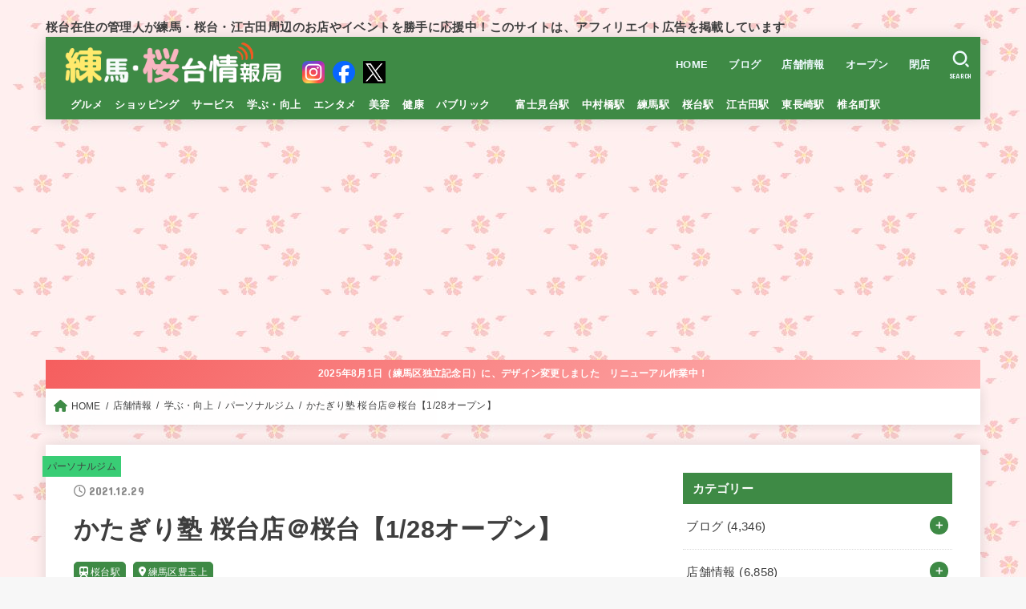

--- FILE ---
content_type: text/html; charset=UTF-8
request_url: https://s-nerima.jp/wp/160450
body_size: 29698
content:
<!doctype html>
<html lang="ja"
	prefix="og: https://ogp.me/ns#" >
<head>
<meta charset="utf-8">
<meta http-equiv="X-UA-Compatible" content="IE=edge">
<meta name="HandheldFriendly" content="True">
<meta name="MobileOptimized" content="320">
<meta name="viewport" content="width=device-width, initial-scale=1"/>
<link rel="pingback" href="https://s-nerima.jp/xmlrpc.php">
<title>かたぎり塾 桜台店＠桜台【1/28オープン】 - 練馬・桜台情報局</title>

		<!-- All in One SEO 4.1.6.2 -->
		<meta name="robots" content="max-image-preview:large" />
		<link rel="canonical" href="https://s-nerima.jp/wp/160450" />
		<meta property="og:locale" content="ja_JP" />
		<meta property="og:site_name" content="練馬・桜台情報局" />
		<meta property="og:type" content="article" />
		<meta property="og:title" content="かたぎり塾 桜台店＠桜台【1/28オープン】 - 練馬・桜台情報局" />
		<meta property="og:url" content="https://s-nerima.jp/wp/160450" />
		<meta property="fb:admins" content="57507" />
		<meta property="og:image" content="https://lh6.ggpht.com/_ysR88tDmWl4/TJY_NQaSqfI/AAAAAAAAAUY/tWkeTBlZJVk/s144/no%20images.jpg" />
		<meta property="og:image:secure_url" content="https://lh6.ggpht.com/_ysR88tDmWl4/TJY_NQaSqfI/AAAAAAAAAUY/tWkeTBlZJVk/s144/no%20images.jpg" />
		<meta property="article:tag" content="パーソナルジム" />
		<meta property="article:tag" content="オープン" />
		<meta property="article:tag" content="桜台駅" />
		<meta property="article:tag" content="豊玉上2丁目" />
		<meta property="article:published_time" content="2021-12-29T02:13:46+00:00" />
		<meta property="article:modified_time" content="2023-11-21T09:47:59+00:00" />
		<meta property="article:publisher" content="https://www.facebook.com/snerima" />
		<meta property="article:author" content="https://www.facebook.com/snerima" />
		<meta name="twitter:card" content="summary_large_image" />
		<meta name="twitter:site" content="@sakuradai_info" />
		<meta name="twitter:title" content="かたぎり塾 桜台店＠桜台【1/28オープン】 - 練馬・桜台情報局" />
		<meta name="twitter:creator" content="@sakuradai_info" />
		<meta name="twitter:image" content="http://lh6.ggpht.com/_ysR88tDmWl4/TJY_NQaSqfI/AAAAAAAAAUY/tWkeTBlZJVk/s144/no%20images.jpg" />
		<script type="application/ld+json" class="aioseo-schema">
			{"@context":"https:\/\/schema.org","@graph":[{"@type":"WebSite","@id":"https:\/\/s-nerima.jp\/#website","url":"https:\/\/s-nerima.jp\/","name":"\u7df4\u99ac\u30fb\u685c\u53f0\u60c5\u5831\u5c40","description":"\u685c\u53f0\u5728\u4f4f\u306e\u7ba1\u7406\u4eba\u304c\u7df4\u99ac\u30fb\u685c\u53f0\u30fb\u6c5f\u53e4\u7530\u5468\u8fba\u306e\u304a\u5e97\u3084\u30a4\u30d9\u30f3\u30c8\u3092\u52dd\u624b\u306b\u5fdc\u63f4\u4e2d\uff01\u3053\u306e\u30b5\u30a4\u30c8\u306f\u3001\u30a2\u30d5\u30a3\u30ea\u30a8\u30a4\u30c8\u5e83\u544a\u3092\u63b2\u8f09\u3057\u3066\u3044\u307e\u3059","inLanguage":"ja","publisher":{"@id":"https:\/\/s-nerima.jp\/#organization"}},{"@type":"Organization","@id":"https:\/\/s-nerima.jp\/#organization","name":"\u7df4\u99ac\u30fb\u685c\u53f0\u60c5\u5831\u5c40","url":"https:\/\/s-nerima.jp\/","logo":{"@type":"ImageObject","@id":"https:\/\/s-nerima.jp\/#organizationLogo","url":"https:\/\/s-nerima.jp\/wp-content\/uploads\/2018\/01\/0d40a5e4a645fc6b96e767d64ac0878e.png","width":390,"height":80},"image":{"@id":"https:\/\/s-nerima.jp\/#organizationLogo"},"sameAs":["https:\/\/www.facebook.com\/snerima","https:\/\/twitter.com\/sakuradai_info"]},{"@type":"BreadcrumbList","@id":"https:\/\/s-nerima.jp\/wp\/160450#breadcrumblist","itemListElement":[{"@type":"ListItem","@id":"https:\/\/s-nerima.jp\/#listItem","position":1,"item":{"@type":"WebPage","@id":"https:\/\/s-nerima.jp\/","name":"\u30db\u30fc\u30e0","description":"\u685c\u53f0\u5728\u4f4f\u306e\u7ba1\u7406\u4eba\u304c\u7df4\u99ac\u30fb\u685c\u53f0\u30fb\u6c5f\u53e4\u7530\u5468\u8fba\uff08\u305f\u307e\u306b\u6c60\u888b\uff09\u306e\u304a\u5e97\u3092\u52dd\u624b\u306b\u5fdc\u63f4\u3057\u3066\u3044\u307e\u3059","url":"https:\/\/s-nerima.jp\/"}}]},{"@type":"Person","@id":"https:\/\/s-nerima.jp\/wp\/author\/sakuradai_info#author","url":"https:\/\/s-nerima.jp\/wp\/author\/sakuradai_info","name":"\u685c\u53f0\u5728\u4f4f\uff08\u7ba1\u7406\u4eba\uff09","sameAs":["https:\/\/www.facebook.com\/snerima","https:\/\/twitter.com\/sakuradai_info"]},{"@type":"WebPage","@id":"https:\/\/s-nerima.jp\/wp\/160450#webpage","url":"https:\/\/s-nerima.jp\/wp\/160450","name":"\u304b\u305f\u304e\u308a\u587e \u685c\u53f0\u5e97\uff20\u685c\u53f0\u30101\/28\u30aa\u30fc\u30d7\u30f3\u3011 - \u7df4\u99ac\u30fb\u685c\u53f0\u60c5\u5831\u5c40","inLanguage":"ja","isPartOf":{"@id":"https:\/\/s-nerima.jp\/#website"},"breadcrumb":{"@id":"https:\/\/s-nerima.jp\/wp\/160450#breadcrumblist"},"author":"https:\/\/s-nerima.jp\/wp\/author\/sakuradai_info#author","creator":"https:\/\/s-nerima.jp\/wp\/author\/sakuradai_info#author","datePublished":"2021-12-29T02:13:46+09:00","dateModified":"2023-11-21T09:47:59+09:00"},{"@type":"Article","@id":"https:\/\/s-nerima.jp\/wp\/160450#article","name":"\u304b\u305f\u304e\u308a\u587e \u685c\u53f0\u5e97\uff20\u685c\u53f0\u30101\/28\u30aa\u30fc\u30d7\u30f3\u3011 - \u7df4\u99ac\u30fb\u685c\u53f0\u60c5\u5831\u5c40","inLanguage":"ja","headline":"\u304b\u305f\u304e\u308a\u587e \u685c\u53f0\u5e97\uff20\u685c\u53f0\u30101\/28\u30aa\u30fc\u30d7\u30f3\u3011","author":{"@id":"https:\/\/s-nerima.jp\/wp\/author\/sakuradai_info#author"},"publisher":{"@id":"https:\/\/s-nerima.jp\/#organization"},"datePublished":"2021-12-29T02:13:46+09:00","dateModified":"2023-11-21T09:47:59+09:00","articleSection":"\u30d1\u30fc\u30bd\u30ca\u30eb\u30b8\u30e0, \u30aa\u30fc\u30d7\u30f3, \u685c\u53f0\u99c5, \u8c4a\u7389\u4e0a2\u4e01\u76ee, \u7df4\u99ac\u533a\u8c4a\u7389\u4e0a, \u685c\u53f0\u99c5","mainEntityOfPage":{"@id":"https:\/\/s-nerima.jp\/wp\/160450#webpage"},"isPartOf":{"@id":"https:\/\/s-nerima.jp\/wp\/160450#webpage"},"image":{"@type":"ImageObject","@id":"https:\/\/s-nerima.jp\/#articleImage","url":"http:\/\/lh6.ggpht.com\/_ysR88tDmWl4\/TJY_NQaSqfI\/AAAAAAAAAUY\/tWkeTBlZJVk\/s144\/no%20images.jpg"}}]}
		</script>
		<!-- All in One SEO -->

<link rel='dns-prefetch' href='//www.googletagmanager.com' />
<link rel='dns-prefetch' href='//fonts.googleapis.com' />
<link rel='dns-prefetch' href='//cdnjs.cloudflare.com' />
<link rel='dns-prefetch' href='//s.w.org' />
<link rel='dns-prefetch' href='//pagead2.googlesyndication.com' />
<link rel="alternate" type="application/rss+xml" title="練馬・桜台情報局 &raquo; フィード" href="https://s-nerima.jp/feed" />
<link rel="alternate" type="application/rss+xml" title="練馬・桜台情報局 &raquo; コメントフィード" href="https://s-nerima.jp/comments/feed" />
<link rel="alternate" type="application/rss+xml" title="練馬・桜台情報局 &raquo; かたぎり塾 桜台店＠桜台【1/28オープン】 のコメントのフィード" href="https://s-nerima.jp/wp/160450/feed" />
		<script type="text/javascript">
			window._wpemojiSettings = {"baseUrl":"https:\/\/s.w.org\/images\/core\/emoji\/13.0.0\/72x72\/","ext":".png","svgUrl":"https:\/\/s.w.org\/images\/core\/emoji\/13.0.0\/svg\/","svgExt":".svg","source":{"concatemoji":"https:\/\/s-nerima.jp\/wp-includes\/js\/wp-emoji-release.min.js?ver=5.5.17"}};
			!function(e,a,t){var n,r,o,i=a.createElement("canvas"),p=i.getContext&&i.getContext("2d");function s(e,t){var a=String.fromCharCode;p.clearRect(0,0,i.width,i.height),p.fillText(a.apply(this,e),0,0);e=i.toDataURL();return p.clearRect(0,0,i.width,i.height),p.fillText(a.apply(this,t),0,0),e===i.toDataURL()}function c(e){var t=a.createElement("script");t.src=e,t.defer=t.type="text/javascript",a.getElementsByTagName("head")[0].appendChild(t)}for(o=Array("flag","emoji"),t.supports={everything:!0,everythingExceptFlag:!0},r=0;r<o.length;r++)t.supports[o[r]]=function(e){if(!p||!p.fillText)return!1;switch(p.textBaseline="top",p.font="600 32px Arial",e){case"flag":return s([127987,65039,8205,9895,65039],[127987,65039,8203,9895,65039])?!1:!s([55356,56826,55356,56819],[55356,56826,8203,55356,56819])&&!s([55356,57332,56128,56423,56128,56418,56128,56421,56128,56430,56128,56423,56128,56447],[55356,57332,8203,56128,56423,8203,56128,56418,8203,56128,56421,8203,56128,56430,8203,56128,56423,8203,56128,56447]);case"emoji":return!s([55357,56424,8205,55356,57212],[55357,56424,8203,55356,57212])}return!1}(o[r]),t.supports.everything=t.supports.everything&&t.supports[o[r]],"flag"!==o[r]&&(t.supports.everythingExceptFlag=t.supports.everythingExceptFlag&&t.supports[o[r]]);t.supports.everythingExceptFlag=t.supports.everythingExceptFlag&&!t.supports.flag,t.DOMReady=!1,t.readyCallback=function(){t.DOMReady=!0},t.supports.everything||(n=function(){t.readyCallback()},a.addEventListener?(a.addEventListener("DOMContentLoaded",n,!1),e.addEventListener("load",n,!1)):(e.attachEvent("onload",n),a.attachEvent("onreadystatechange",function(){"complete"===a.readyState&&t.readyCallback()})),(n=t.source||{}).concatemoji?c(n.concatemoji):n.wpemoji&&n.twemoji&&(c(n.twemoji),c(n.wpemoji)))}(window,document,window._wpemojiSettings);
		</script>
		<style type="text/css">
img.wp-smiley,
img.emoji {
	display: inline !important;
	border: none !important;
	box-shadow: none !important;
	height: 1em !important;
	width: 1em !important;
	margin: 0 .07em !important;
	vertical-align: -0.1em !important;
	background: none !important;
	padding: 0 !important;
}
</style>
	<link rel='stylesheet' id='wp-block-library-css'  href='https://s-nerima.jp/wp-includes/css/dist/block-library/style.min.css' type='text/css' media='all' />
<link rel='stylesheet' id='contact-form-7-css'  href='https://s-nerima.jp/wp-content/plugins/contact-form-7/includes/css/styles.css?ver=5.4.2' type='text/css' media='all' />
<link rel='stylesheet' id='searchandfilter-css'  href='https://s-nerima.jp/wp-content/plugins/search-filter/style.css?ver=1' type='text/css' media='all' />
<link rel='stylesheet' id='rt-fontawsome-css'  href='https://s-nerima.jp/wp-content/plugins/the-post-grid/assets/vendor/font-awesome/css/font-awesome.min.css?ver=5.0.5' type='text/css' media='all' />
<link rel='stylesheet' id='rt-tpg-css'  href='https://s-nerima.jp/wp-content/plugins/the-post-grid/assets/css/thepostgrid.min.css?ver=5.0.5' type='text/css' media='all' />
<link rel='stylesheet' id='wp-pagenavi-css'  href='https://s-nerima.jp/wp-content/plugins/wp-pagenavi/pagenavi-css.css?ver=2.70' type='text/css' media='all' />
<link rel='stylesheet' id='stk_style-css'  href='https://s-nerima.jp/wp-content/themes/jstork19/style.css?ver=3.18' type='text/css' media='all' />
<style id='stk_style-inline-css' type='text/css'>
:root{--stk-base-font-family:"游ゴシック","Yu Gothic","游ゴシック体","YuGothic","Hiragino Kaku Gothic ProN",Meiryo,sans-serif;--stk-base-font-size-pc:103%;--stk-base-font-size-sp:103%;--stk-font-awesome-free:"Font Awesome 6 Free";--stk-font-awesome-brand:"Font Awesome 6 Brands";--wp--preset--font-size--medium:clamp(1.2em,2.5vw,20px);--wp--preset--font-size--large:clamp(1.5em,4.5vw,36px);--wp--preset--font-size--x-large:clamp(1.9em,5.25vw,42px);--wp--style--gallery-gap-default:.5em;--stk-margin:1.6em;--main-text-color:#3E3E3E;--main-link-color:#3e8a45;--main-link-color-hover:#39cd75;--main-ttl-bg:#3e8a45;--main-ttl-bg-rgba:rgba(62,138,69,.1);--main-ttl-color:#fff;--header-bg:#3e8a45;--header-bg-overlay:#0ea3c9;--header-logo-color:#ee2;--header-text-color:#edf9fc;--inner-content-bg:#fff;--label-bg:#39cd75;--label-text-color:#3e3e3e;--slider-text-color:#444;--side-text-color:#3e3e3e;--footer-bg:#3e8a45;--footer-text-color:#CACACA;--footer-link-color:#39cd75;--new-mark-bg:#ff6347;--oc-box-blue:#82c8e2;--oc-box-blue-inner:#d4f3ff;--oc-box-red:#ee5656;--oc-box-red-inner:#feeeed;--oc-box-yellow:#f7cf2e;--oc-box-yellow-inner:#fffae2;--oc-box-green:#39cd75;--oc-box-green-inner:#e8fbf0;--oc-box-pink:#f7b2b2;--oc-box-pink-inner:#fee;--oc-box-gray:#9c9c9c;--oc-box-gray-inner:#f5f5f5;--oc-box-black:#313131;--oc-box-black-inner:#404040;--oc-btn-rich_yellow:#f7cf2e;--oc-btn-rich_yellow-sdw:#ecb254;--oc-btn-rich_pink:#ee5656;--oc-btn-rich_pink-sdw:#d34e4e;--oc-btn-rich_orange:#ef9b2f;--oc-btn-rich_orange-sdw:#cc8c23;--oc-btn-rich_green:#39cd75;--oc-btn-rich_green-sdw:#1eae59;--oc-btn-rich_blue:#19b4ce;--oc-btn-rich_blue-sdw:#07889d;--oc-base-border-color:rgba(125,125,125,.3);--oc-has-background-basic-padding:1.1em;--stk-maker-yellow:#ff6;--stk-maker-pink:#ffd5d5;--stk-maker-blue:#b5dfff;--stk-maker-green:#cff7c7;--stk-caption-font-size:11px}
</style>
<link rel='stylesheet' id='stk_child-style-css'  href='https://s-nerima.jp/wp-content/themes/jstork19_custom/style.css' type='text/css' media='all' />
<link rel='stylesheet' id='gf_font-css'  href='https://fonts.googleapis.com/css?family=Concert+One&#038;display=swap' type='text/css' media='all' />
<style id='gf_font-inline-css' type='text/css'>
.gf {font-family: "Concert One", "游ゴシック", "Yu Gothic", "游ゴシック体", "YuGothic", "Hiragino Kaku Gothic ProN", Meiryo, sans-serif;}
</style>
<link rel='stylesheet' id='fontawesome-css'  href='https://cdnjs.cloudflare.com/ajax/libs/font-awesome/6.2.1/css/all.min.css' type='text/css' media='all' />
<script type='text/javascript' src='https://s-nerima.jp/wp-includes/js/jquery/jquery.js?ver=1.12.4-wp' id='jquery-core-js'></script>
<script type='text/javascript' id='jquery-js-after'>
jQuery(function($){$(".widget_categories li, .widget_nav_menu li").has("ul").toggleClass("accordionMenu");$(".widget ul.children , .widget ul.sub-menu").after("<span class='accordionBtn'></span>");$(".widget ul.children , .widget ul.sub-menu").hide();$("ul .accordionBtn").on("click",function(){$(this).prev("ul").slideToggle();$(this).toggleClass("active")})});
</script>
<script type='text/javascript' id='clicktrack-adrotate-js-extra'>
/* <![CDATA[ */
var click_object = {"ajax_url":"https:\/\/s-nerima.jp\/wp-admin\/admin-ajax.php"};
/* ]]> */
</script>
<script type='text/javascript' src='https://s-nerima.jp/wp-content/plugins/adrotate/library/jquery.adrotate.clicktracker.js' id='clicktrack-adrotate-js'></script>

<!-- Google アナリティクス スニペット (Site Kit が追加) -->
<script type='text/javascript' src='https://www.googletagmanager.com/gtag/js?id=UA-254079304-1' id='google_gtagjs-js' async></script>
<script type='text/javascript' id='google_gtagjs-js-after'>
window.dataLayer = window.dataLayer || [];function gtag(){dataLayer.push(arguments);}
gtag('set', 'linker', {"domains":["s-nerima.jp"]} );
gtag("js", new Date());
gtag("set", "developer_id.dZTNiMT", true);
gtag("config", "UA-254079304-1", {"anonymize_ip":true});
gtag("config", "G-E8Y96BGHR5");
</script>

<!-- (ここまで) Google アナリティクス スニペット (Site Kit が追加) -->
<link rel="https://api.w.org/" href="https://s-nerima.jp/wp-json/" /><link rel="alternate" type="application/json" href="https://s-nerima.jp/wp-json/wp/v2/posts/160450" /><link rel="EditURI" type="application/rsd+xml" title="RSD" href="https://s-nerima.jp/xmlrpc.php?rsd" />
<link rel="wlwmanifest" type="application/wlwmanifest+xml" href="https://s-nerima.jp/wp-includes/wlwmanifest.xml" /> 
<link rel='prev' title='ポークジル＠ジルハウス（桜台）' href='https://s-nerima.jp/wp/160383' />
<link rel='next' title='レインボーチュ＠BADA;SARANG（東長崎）' href='https://s-nerima.jp/wp/160432' />

<link rel='shortlink' href='https://s-nerima.jp/?p=160450' />
<link rel="alternate" type="application/json+oembed" href="https://s-nerima.jp/wp-json/oembed/1.0/embed?url=https%3A%2F%2Fs-nerima.jp%2Fwp%2F160450" />
<link rel="alternate" type="text/xml+oembed" href="https://s-nerima.jp/wp-json/oembed/1.0/embed?url=https%3A%2F%2Fs-nerima.jp%2Fwp%2F160450&#038;format=xml" />

<!-- This site is using AdRotate v5.10.1 to display their advertisements - https://ajdg.solutions/ -->
<!-- AdRotate CSS -->
<style type="text/css" media="screen">
	.g { margin:0px; padding:0px; overflow:hidden; line-height:1; zoom:1; }
	.g img { height:auto; }
	.g-col { position:relative; float:left; }
	.g-col:first-child { margin-left: 0; }
	.g-col:last-child { margin-right: 0; }
	.g-7 { min-width:30px; max-width:1560px; margin: 0 auto; }
	.b-7 { margin:30px; }
	@media only screen and (max-width: 480px) {
		.g-col, .g-dyn, .g-single { width:100%; margin-left:0; margin-right:0; }
	}
</style>
<!-- /AdRotate CSS -->

<meta name="generator" content="Site Kit by Google 1.90.1" />		<style>
			:root {
				--tpg-primary-color: #0d6efd;
				--tpg-secondary-color: #0654c4;
				--tpg-primary-light: #c4d0ff
			}

					</style>

		<script src="//statics.a8.net/a8link/a8linkmgr.js"></script>
<script>
  a8linkmgr({
    "config_id": "DsWDg9s0GafUXMkl7SLh"
  });
</script>

<script type="text/javascript" language="javascript">
    var vc_pid = "884936279";
</script><script type="text/javascript" src="//aml.valuecommerce.com/vcdal.js" async></script>
<!-- Google AdSense スニペット (Site Kit が追加) -->
<meta name="google-adsense-platform-account" content="ca-host-pub-2644536267352236">
<meta name="google-adsense-platform-domain" content="sitekit.withgoogle.com">
<!-- (ここまで) Google AdSense スニペット (Site Kit が追加) -->
<style>.simplemap img{max-width:none !important;padding:0 !important;margin:0 !important;}.staticmap,.staticmap img{max-width:100% !important;height:auto !important;}.simplemap .simplemap-content{display:none;}</style>
<script>var google_map_api_key = "AIzaSyBP9k3AfSlxAwXgQJSp7x2pIgRThUpVKbQ";</script>
<!-- BEGIN: WP Social Bookmarking Light HEAD -->


<script>
    (function (d, s, id) {
        var js, fjs = d.getElementsByTagName(s)[0];
        if (d.getElementById(id)) return;
        js = d.createElement(s);
        js.id = id;
        js.src = "//connect.facebook.net/ja_JP/sdk.js#xfbml=1&version=v2.7";
        fjs.parentNode.insertBefore(js, fjs);
    }(document, 'script', 'facebook-jssdk'));
</script>

<style type="text/css">
    .wp_social_bookmarking_light{
    border: 0 !important;
    padding: 10px 0 20px 0 !important;
    margin: 0 !important;
}
.wp_social_bookmarking_light div{
    float: left !important;
    border: 0 !important;
    padding: 0 !important;
    margin: 0 5px 0px 0 !important;
    line-height: 13px !important;
    text-indent: 0 !important;
}
.wp_social_bookmarking_light img{
    border: 0 !important;
    padding: 0;
    margin: 0;
    vertical-align: top !important;
}
.wp_social_bookmarking_light_clear{
    clear: both !important;
}
#fb-root{
    display: none;
}
.wsbl_twitter{
    width: 100px;
}
.wsbl_facebook_like iframe{
    max-width: none !important;
}
</style>
<!-- END: WP Social Bookmarking Light HEAD -->
<style type="text/css">.broken_link, a.broken_link {
	text-decoration: line-through;
}</style><style type="text/css" id="custom-background-css">
body.custom-background { background-image: url("https://s-nerima.jp/wp-content/uploads/2025/08/back_sakura.jpg"); background-position: left top; background-size: auto; background-repeat: repeat; background-attachment: scroll; }
</style>
	
<!-- Google AdSense スニペット (Site Kit が追加) -->
<script  async src="https://pagead2.googlesyndication.com/pagead/js/adsbygoogle.js?client=ca-pub-1562073901528765&amp;host=ca-host-pub-2644536267352236" crossorigin="anonymous"></script>

<!-- (ここまで) Google AdSense スニペット (Site Kit が追加) -->
		<style type="text/css" id="wp-custom-css">
			.entry-content img {
width: 100%;
}		</style>
		<script async src="https://www.googletagmanager.com/gtag/js?id=G-E8Y96BGHR5"></script>
<script>
    window.dataLayer = window.dataLayer || [];
    function gtag(){dataLayer.push(arguments);}
    gtag('js', new Date());

    gtag('config', 'G-E8Y96BGHR5');
</script></head>
<body class="post-template-default single single-post postid-160450 single-format-standard custom-background wp-custom-logo wp-embed-responsive fixhead-active h_stitch h_layout_pc_left_normal h_layout_sp_center">
<svg xmlns="http://www.w3.org/2000/svg" width="0" height="0" focusable="false" role="none" style="visibility: hidden; position: absolute; left: -9999px; overflow: hidden;"><defs>
		<symbol viewBox="0 0 512 512" id="stk-facebook-svg"><path d="M504 256C504 119 393 8 256 8S8 119 8 256c0 123.78 90.69 226.38 209.25 245V327.69h-63V256h63v-54.64c0-62.15 37-96.48 93.67-96.48 27.14 0 55.52 4.84 55.52 4.84v61h-31.28c-30.8 0-40.41 19.12-40.41 38.73V256h68.78l-11 71.69h-57.78V501C413.31 482.38 504 379.78 504 256z"/></symbol>
		<symbol viewBox="0 0 512 512" id="stk-twitter-svg"><path d="M459.37 151.716c.325 4.548.325 9.097.325 13.645 0 138.72-105.583 298.558-298.558 298.558-59.452 0-114.68-17.219-161.137-47.106 8.447.974 16.568 1.299 25.34 1.299 49.055 0 94.213-16.568 130.274-44.832-46.132-.975-84.792-31.188-98.112-72.772 6.498.974 12.995 1.624 19.818 1.624 9.421 0 18.843-1.3 27.614-3.573-48.081-9.747-84.143-51.98-84.143-102.985v-1.299c13.969 7.797 30.214 12.67 47.431 13.319-28.264-18.843-46.781-51.005-46.781-87.391 0-19.492 5.197-37.36 14.294-52.954 51.655 63.675 129.3 105.258 216.365 109.807-1.624-7.797-2.599-15.918-2.599-24.04 0-57.828 46.782-104.934 104.934-104.934 30.213 0 57.502 12.67 76.67 33.137 23.715-4.548 46.456-13.32 66.599-25.34-7.798 24.366-24.366 44.833-46.132 57.827 21.117-2.273 41.584-8.122 60.426-16.243-14.292 20.791-32.161 39.308-52.628 54.253z"/></symbol>
		<symbol viewBox="0 0 576 512" id="stk-youtube-svg"><path d="M549.655 124.083c-6.281-23.65-24.787-42.276-48.284-48.597C458.781 64 288 64 288 64S117.22 64 74.629 75.486c-23.497 6.322-42.003 24.947-48.284 48.597-11.412 42.867-11.412 132.305-11.412 132.305s0 89.438 11.412 132.305c6.281 23.65 24.787 41.5 48.284 47.821C117.22 448 288 448 288 448s170.78 0 213.371-11.486c23.497-6.321 42.003-24.171 48.284-47.821 11.412-42.867 11.412-132.305 11.412-132.305s0-89.438-11.412-132.305zm-317.51 213.508V175.185l142.739 81.205-142.739 81.201z"/></symbol>
		<symbol viewBox="0 0 448 512" id="stk-instagram-svg"><path d="M224.1 141c-63.6 0-114.9 51.3-114.9 114.9s51.3 114.9 114.9 114.9S339 319.5 339 255.9 287.7 141 224.1 141zm0 189.6c-41.1 0-74.7-33.5-74.7-74.7s33.5-74.7 74.7-74.7 74.7 33.5 74.7 74.7-33.6 74.7-74.7 74.7zm146.4-194.3c0 14.9-12 26.8-26.8 26.8-14.9 0-26.8-12-26.8-26.8s12-26.8 26.8-26.8 26.8 12 26.8 26.8zm76.1 27.2c-1.7-35.9-9.9-67.7-36.2-93.9-26.2-26.2-58-34.4-93.9-36.2-37-2.1-147.9-2.1-184.9 0-35.8 1.7-67.6 9.9-93.9 36.1s-34.4 58-36.2 93.9c-2.1 37-2.1 147.9 0 184.9 1.7 35.9 9.9 67.7 36.2 93.9s58 34.4 93.9 36.2c37 2.1 147.9 2.1 184.9 0 35.9-1.7 67.7-9.9 93.9-36.2 26.2-26.2 34.4-58 36.2-93.9 2.1-37 2.1-147.8 0-184.8zM398.8 388c-7.8 19.6-22.9 34.7-42.6 42.6-29.5 11.7-99.5 9-132.1 9s-102.7 2.6-132.1-9c-19.6-7.8-34.7-22.9-42.6-42.6-11.7-29.5-9-99.5-9-132.1s-2.6-102.7 9-132.1c7.8-19.6 22.9-34.7 42.6-42.6 29.5-11.7 99.5-9 132.1-9s102.7-2.6 132.1 9c19.6 7.8 34.7 22.9 42.6 42.6 11.7 29.5 9 99.5 9 132.1s2.7 102.7-9 132.1z"/></symbol>
		<symbol viewBox="0 0 32 32" id="stk-line-svg"><path d="M25.82 13.151c0.465 0 0.84 0.38 0.84 0.841 0 0.46-0.375 0.84-0.84 0.84h-2.34v1.5h2.34c0.465 0 0.84 0.377 0.84 0.84 0 0.459-0.375 0.839-0.84 0.839h-3.181c-0.46 0-0.836-0.38-0.836-0.839v-6.361c0-0.46 0.376-0.84 0.84-0.84h3.181c0.461 0 0.836 0.38 0.836 0.84 0 0.465-0.375 0.84-0.84 0.84h-2.34v1.5zM20.68 17.172c0 0.36-0.232 0.68-0.576 0.795-0.085 0.028-0.177 0.041-0.265 0.041-0.281 0-0.521-0.12-0.68-0.333l-3.257-4.423v3.92c0 0.459-0.372 0.839-0.841 0.839-0.461 0-0.835-0.38-0.835-0.839v-6.361c0-0.36 0.231-0.68 0.573-0.793 0.080-0.031 0.181-0.044 0.259-0.044 0.26 0 0.5 0.139 0.66 0.339l3.283 4.44v-3.941c0-0.46 0.376-0.84 0.84-0.84 0.46 0 0.84 0.38 0.84 0.84zM13.025 17.172c0 0.459-0.376 0.839-0.841 0.839-0.46 0-0.836-0.38-0.836-0.839v-6.361c0-0.46 0.376-0.84 0.84-0.84 0.461 0 0.837 0.38 0.837 0.84zM9.737 18.011h-3.181c-0.46 0-0.84-0.38-0.84-0.839v-6.361c0-0.46 0.38-0.84 0.84-0.84 0.464 0 0.84 0.38 0.84 0.84v5.521h2.341c0.464 0 0.839 0.377 0.839 0.84 0 0.459-0.376 0.839-0.839 0.839zM32 13.752c0-7.161-7.18-12.989-16-12.989s-16 5.828-16 12.989c0 6.415 5.693 11.789 13.38 12.811 0.521 0.109 1.231 0.344 1.411 0.787 0.16 0.401 0.105 1.021 0.051 1.44l-0.219 1.36c-0.060 0.401-0.32 1.581 1.399 0.86 1.721-0.719 9.221-5.437 12.581-9.3 2.299-2.519 3.397-5.099 3.397-7.957z"/></symbol>
		<symbol viewBox="0 0 50 50" id="stk-feedly-svg"><path d="M20.42,44.65h9.94c1.59,0,3.12-.63,4.25-1.76l12-12c2.34-2.34,2.34-6.14,0-8.48L29.64,5.43c-2.34-2.34-6.14-2.34-8.48,0L4.18,22.4c-2.34,2.34-2.34,6.14,0,8.48l12,12c1.12,1.12,2.65,1.76,4.24,1.76Zm-2.56-11.39l-.95-.95c-.39-.39-.39-1.02,0-1.41l7.07-7.07c.39-.39,1.02-.39,1.41,0l2.12,2.12c.39,.39,.39,1.02,0,1.41l-5.9,5.9c-.19,.19-.44,.29-.71,.29h-2.34c-.27,0-.52-.11-.71-.29Zm10.36,4.71l-.95,.95c-.19,.19-.44,.29-.71,.29h-2.34c-.27,0-.52-.11-.71-.29l-.95-.95c-.39-.39-.39-1.02,0-1.41l2.12-2.12c.39-.39,1.02-.39,1.41,0l2.12,2.12c.39,.39,.39,1.02,0,1.41ZM11.25,25.23l12.73-12.73c.39-.39,1.02-.39,1.41,0l2.12,2.12c.39,.39,.39,1.02,0,1.41l-11.55,11.55c-.19,.19-.45,.29-.71,.29h-2.34c-.27,0-.52-.11-.71-.29l-.95-.95c-.39-.39-.39-1.02,0-1.41Z"/></symbol>
		<symbol viewBox="0 0 448 512" id="stk-tiktok-svg"><path d="M448,209.91a210.06,210.06,0,0,1-122.77-39.25V349.38A162.55,162.55,0,1,1,185,188.31V278.2a74.62,74.62,0,1,0,52.23,71.18V0l88,0a121.18,121.18,0,0,0,1.86,22.17h0A122.18,122.18,0,0,0,381,102.39a121.43,121.43,0,0,0,67,20.14Z"/></symbol>
		<symbol viewBox="0 0 50 50" id="stk-hatebu-svg"><path d="M5.53,7.51c5.39,0,10.71,0,16.02,0,.73,0,1.47,.06,2.19,.19,3.52,.6,6.45,3.36,6.99,6.54,.63,3.68-1.34,7.09-5.02,8.67-.32,.14-.63,.27-1.03,.45,3.69,.93,6.25,3.02,7.37,6.59,1.79,5.7-2.32,11.79-8.4,12.05-6.01,.26-12.03,.06-18.13,.06V7.51Zm8.16,28.37c.16,.03,.26,.07,.35,.07,1.82,0,3.64,.03,5.46,0,2.09-.03,3.73-1.58,3.89-3.62,.14-1.87-1.28-3.79-3.27-3.97-2.11-.19-4.25-.04-6.42-.04v7.56Zm-.02-13.77c1.46,0,2.83,0,4.2,0,.29,0,.58,0,.86-.03,1.67-.21,3.01-1.53,3.17-3.12,.16-1.62-.75-3.32-2.36-3.61-1.91-.34-3.89-.25-5.87-.35v7.1Z"/><path d="M43.93,30.53h-7.69V7.59h7.69V30.53Z"/><path d="M44,38.27c0,2.13-1.79,3.86-3.95,3.83-2.12-.03-3.86-1.77-3.85-3.85,0-2.13,1.8-3.86,3.96-3.83,2.12,.03,3.85,1.75,3.84,3.85Z"/></symbol>
		<symbol id="stk-pokect-svg" viewBox="0 0 50 50"><path d="M8.04,6.5c-2.24,.15-3.6,1.42-3.6,3.7v13.62c0,11.06,11,19.75,20.52,19.68,10.7-.08,20.58-9.11,20.58-19.68V10.2c0-2.28-1.44-3.57-3.7-3.7H8.04Zm8.67,11.08l8.25,7.84,8.26-7.84c3.7-1.55,5.31,2.67,3.79,3.9l-10.76,10.27c-.35,.33-2.23,.33-2.58,0l-10.76-10.27c-1.45-1.36,.44-5.65,3.79-3.9h0Z"/></symbol>
		<symbol id="stk-pinterest-svg" viewBox="0 0 50 50"><path d="M3.63,25c.11-6.06,2.25-11.13,6.43-15.19,4.18-4.06,9.15-6.12,14.94-6.18,6.23,.11,11.34,2.24,15.32,6.38,3.98,4.15,6,9.14,6.05,14.98-.11,6.01-2.25,11.06-6.43,15.15-4.18,4.09-9.15,6.16-14.94,6.21-2,0-4-.31-6.01-.92,.39-.61,.78-1.31,1.17-2.09,.44-.94,1-2.73,1.67-5.34,.17-.72,.42-1.7,.75-2.92,.39,.67,1.06,1.28,2,1.84,2.5,1.17,5.15,1.06,7.93-.33,2.89-1.67,4.9-4.26,6.01-7.76,1-3.67,.88-7.08-.38-10.22-1.25-3.15-3.49-5.41-6.72-6.8-4.06-1.17-8.01-1.04-11.85,.38s-6.51,3.85-8.01,7.3c-.39,1.28-.62,2.55-.71,3.8s-.04,2.47,.12,3.67,.59,2.27,1.25,3.21,1.56,1.67,2.67,2.17c.28,.11,.5,.11,.67,0,.22-.11,.44-.56,.67-1.33s.31-1.31,.25-1.59c-.06-.11-.17-.31-.33-.59-1.17-1.89-1.56-3.88-1.17-5.97,.39-2.09,1.25-3.85,2.59-5.3,2.06-1.84,4.47-2.84,7.22-3,2.75-.17,5.11,.59,7.05,2.25,1.06,1.22,1.74,2.7,2.04,4.42s.31,3.38,0,4.97c-.31,1.59-.85,3.07-1.63,4.47-1.39,2.17-3.03,3.28-4.92,3.34-1.11-.06-2.02-.49-2.71-1.29s-.91-1.74-.62-2.79c.11-.61,.44-1.81,1-3.59s.86-3.12,.92-4c-.17-2.12-1.14-3.2-2.92-3.26-1.39,.17-2.42,.79-3.09,1.88s-1.03,2.32-1.09,3.71c.17,1.62,.42,2.73,.75,3.34-.61,2.5-1.09,4.51-1.42,6.01-.11,.39-.42,1.59-.92,3.59s-.78,3.53-.83,4.59v2.34c-3.95-1.84-7.07-4.49-9.35-7.97-2.28-3.48-3.42-7.33-3.42-11.56Z"/></symbol>
		<symbol id="stk-user_url-svg" viewBox="0 0 50 50"><path d="M33.62,25c0,1.99-.11,3.92-.3,5.75H16.67c-.19-1.83-.38-3.76-.38-5.75s.19-3.92,.38-5.75h16.66c.19,1.83,.3,3.76,.3,5.75Zm13.65-5.75c.48,1.84,.73,3.76,.73,5.75s-.25,3.91-.73,5.75h-11.06c.19-1.85,.29-3.85,.29-5.75s-.1-3.9-.29-5.75h11.06Zm-.94-2.88h-10.48c-.9-5.74-2.68-10.55-4.97-13.62,7.04,1.86,12.76,6.96,15.45,13.62Zm-13.4,0h-15.87c.55-3.27,1.39-6.17,2.43-8.5,.94-2.12,1.99-3.66,3.01-4.63,1.01-.96,1.84-1.24,2.5-1.24s1.49,.29,2.5,1.24c1.02,.97,2.07,2.51,3.01,4.63,1.03,2.34,1.88,5.23,2.43,8.5h0Zm-29.26,0C6.37,9.72,12.08,4.61,19.12,2.76c-2.29,3.07-4.07,7.88-4.97,13.62H3.67Zm10.12,2.88c-.19,1.85-.37,3.77-.37,5.75s.18,3.9,.37,5.75H2.72c-.47-1.84-.72-3.76-.72-5.75s.25-3.91,.72-5.75H13.79Zm5.71,22.87c-1.03-2.34-1.88-5.23-2.43-8.5h15.87c-.55,3.27-1.39,6.16-2.43,8.5-.94,2.13-1.99,3.67-3.01,4.64-1.01,.95-1.84,1.24-2.58,1.24-.58,0-1.41-.29-2.42-1.24-1.02-.97-2.07-2.51-3.01-4.64h0Zm-.37,5.12c-7.04-1.86-12.76-6.96-15.45-13.62H14.16c.9,5.74,2.68,10.55,4.97,13.62h0Zm11.75,0c2.29-3.07,4.07-7.88,4.97-13.62h10.48c-2.7,6.66-8.41,11.76-15.45,13.62h0Z"/></symbol>
		<symbol id="stk-envelope-svg" viewBox="0 0 300 300"><path d="M300.03,81.5c0-30.25-24.75-55-55-55h-190c-30.25,0-55,24.75-55,55v140c0,30.25,24.75,55,55,55h190c30.25,0,55-24.75,55-55 V81.5z M37.4,63.87c4.75-4.75,11.01-7.37,17.63-7.37h190c6.62,0,12.88,2.62,17.63,7.37c4.75,4.75,7.37,11.01,7.37,17.63v5.56 c-0.32,0.2-0.64,0.41-0.95,0.64L160.2,169.61c-0.75,0.44-5.12,2.89-10.17,2.89c-4.99,0-9.28-2.37-10.23-2.94L30.99,87.7 c-0.31-0.23-0.63-0.44-0.95-0.64V81.5C30.03,74.88,32.65,68.62,37.4,63.87z M262.66,239.13c-4.75,4.75-11.01,7.37-17.63,7.37h-190 c-6.62,0-12.88-2.62-17.63-7.37c-4.75-4.75-7.37-11.01-7.37-17.63v-99.48l93.38,70.24c0.16,0.12,0.32,0.24,0.49,0.35 c1.17,0.81,11.88,7.88,26.13,7.88c14.25,0,24.96-7.07,26.14-7.88c0.17-0.11,0.33-0.23,0.49-0.35l93.38-70.24v99.48 C270.03,228.12,267.42,234.38,262.66,239.13z"/></symbol>
		</defs></svg>
<div id="container">

<div class="p_description wrap"><p>桜台在住の管理人が練馬・桜台・江古田周辺のお店やイベントを勝手に応援中！このサイトは、アフィリエイト広告を掲載しています</p></div><header id="header" class="stk_header"><div class="inner-header wrap"><div class="snsLink"><a class="insta" href="https://www.instagram.com/sakuradai_info/" target="_blank"></a><a class="facebook" href="https://www.facebook.com/snerima" target="_blank"></a><a class="xxx" href="https://x.com/sakuradai_info" target="_blank"></a></div><div class="site__logo fs_l"><p class="site__logo__title img"><a href="https://s-nerima.jp/" class="custom-logo-link" rel="home"><img width="390" height="80" src="https://s-nerima.jp/wp-content/uploads/2018/01/0d40a5e4a645fc6b96e767d64ac0878e.png" class="custom-logo" alt="練馬・桜台情報局" /></a></p></div><nav class="stk_g_nav stk-hidden_sp"><ul id="menu-aglobalmenu" class="ul__g_nav"><li id="menu-item-127443" class="menu-item menu-item-type-custom menu-item-object-custom menu-item-home menu-item-127443"><a href="https://s-nerima.jp/">HOME</a></li>
<li id="menu-item-91738" class="menu-item menu-item-type-taxonomy menu-item-object-category menu-item-91738"><a href="https://s-nerima.jp/blog">ブログ</a></li>
<li id="menu-item-149636" class="menu-item menu-item-type-taxonomy menu-item-object-category current-post-ancestor menu-item-has-children menu-item-149636"><a href="https://s-nerima.jp/shop">店舗情報</a>
<ul class="sub-menu">
	<li id="menu-item-149360" class="menu-item menu-item-type-taxonomy menu-item-object-category menu-item-149360"><a href="https://s-nerima.jp/shop/gourmet-shop">グルメ</a></li>
	<li id="menu-item-149361" class="menu-item menu-item-type-taxonomy menu-item-object-category menu-item-149361"><a href="https://s-nerima.jp/shop/shopping-shop">ショッピング</a></li>
	<li id="menu-item-149362" class="menu-item menu-item-type-taxonomy menu-item-object-category menu-item-149362"><a href="https://s-nerima.jp/shop/service-shop">サービス</a></li>
	<li id="menu-item-149363" class="menu-item menu-item-type-taxonomy menu-item-object-category current-post-ancestor menu-item-149363"><a href="https://s-nerima.jp/shop/school-shop">学ぶ・向上</a></li>
	<li id="menu-item-149364" class="menu-item menu-item-type-taxonomy menu-item-object-category menu-item-149364"><a href="https://s-nerima.jp/shop/entertainment-shop">エンタメ</a></li>
	<li id="menu-item-149365" class="menu-item menu-item-type-taxonomy menu-item-object-category menu-item-149365"><a href="https://s-nerima.jp/shop/beauty-shop">美容</a></li>
	<li id="menu-item-149366" class="menu-item menu-item-type-taxonomy menu-item-object-category menu-item-149366"><a href="https://s-nerima.jp/shop/health-shop">健康</a></li>
	<li id="menu-item-149367" class="menu-item menu-item-type-taxonomy menu-item-object-category menu-item-149367"><a href="https://s-nerima.jp/shop/public-shop">パブリック</a></li>
</ul>
</li>
<li id="menu-item-189676" class="menu-item menu-item-type-custom menu-item-object-custom menu-item-189676"><a href="https://s-nerima.jp/wp/tag/newopen">オープン</a></li>
<li id="menu-item-189677" class="menu-item menu-item-type-custom menu-item-object-custom menu-item-189677"><a href="https://s-nerima.jp/wp/tag/closed">閉店</a></li>
</ul></nav><a href="#searchbox" data-remodal-target="searchbox" class="nav_btn search_btn">
			<svg version="1.1" id="svgicon_search_btn" class="stk_svgicon nav_btn__svgicon" xmlns="http://www.w3.org/2000/svg" xmlns:xlink="http://www.w3.org/1999/xlink" x="0px"
				y="0px" viewBox="0 0 50 50" style="enable-background:new 0 0 50 50;" xml:space="preserve">
				<path fill="" d="M44.35,48.52l-4.95-4.95c-1.17-1.17-1.17-3.07,0-4.24l0,0c1.17-1.17,3.07-1.17,4.24,0l4.95,4.95c1.17,1.17,1.17,3.07,0,4.24
					l0,0C47.42,49.7,45.53,49.7,44.35,48.52z"/>
				<path fill="" d="M22.81,7c8.35,0,15.14,6.79,15.14,15.14s-6.79,15.14-15.14,15.14S7.67,30.49,7.67,22.14S14.46,7,22.81,7 M22.81,1
				C11.13,1,1.67,10.47,1.67,22.14s9.47,21.14,21.14,21.14s21.14-9.47,21.14-21.14S34.49,1,22.81,1L22.81,1z"/>
			</svg>
			<span class="text gf">search</span></a><a href="#spnavi" data-remodal-target="spnavi" class="nav_btn menu_btn">
			<svg version="1.1" id="svgicon_nav_btn" class="stk_svgicon nav_btn__svgicon" xmlns="http://www.w3.org/2000/svg" xmlns:xlink="http://www.w3.org/1999/xlink" x="0px"
				y="0px" viewBox="0 0 50 50" style="enable-background:new 0 0 50 50;" xml:space="preserve">
			<g>
				<g>
					<path fill="" d="M45.1,46.5H4.9c-1.6,0-2.9-1.3-2.9-2.9v-0.2c0-1.6,1.3-2.9,2.9-2.9h40.2c1.6,0,2.9,1.3,2.9,2.9v0.2
						C48,45.2,46.7,46.5,45.1,46.5z"/>
				</g>
				<g>
					<path fill="" d="M45.1,28.5H4.9c-1.6,0-2.9-1.3-2.9-2.9v-0.2c0-1.6,1.3-2.9,2.9-2.9h40.2c1.6,0,2.9,1.3,2.9,2.9v0.2
						C48,27.2,46.7,28.5,45.1,28.5z"/>
				</g>
				<g>
					<path fill="" d="M45.1,10.5H4.9C3.3,10.5,2,9.2,2,7.6V7.4c0-1.6,1.3-2.9,2.9-2.9h40.2c1.6,0,2.9,1.3,2.9,2.9v0.2
						C48,9.2,46.7,10.5,45.1,10.5z"/>
				</g>
			</g>
			</svg>
			<span class="text gf">menu</span></a></div><div class="inner-header wrap"><ul class="menu_st hidari"><li><a href="/shop/gourmet-shop">グルメ</a></li><li><a href="/shop/shopping-shop">ショッピング</a></li><li><a href="/shop/service-shop">サービス</a></li><li><a href="/shop/school-shop">学ぶ・向上</a></li><li><a href="/shop/entertainment-shop">エンタメ</a></li><li><a href="/shop/beauty-shop">美容</a></li><li><a href="/shop/health-shop">健康</a></li><li><a href="/shop/public-shop">パブリック</a></li></ul><ul class="menu_st"><li><a href="/wp/spotstation/st_fujimi">富士見台駅</a></li><li><a href="/wp/spotstation/st_nakabashi">中村橋駅</a></li><li><a href="/wp/spotstation/st_nerima">練馬駅</a></li><li><a href="/wp/spotstation/st_sakura">桜台駅</a></li><li><a href="/wp/spotstation/st_ekoda">江古田駅</a></li><li><a href="/wp/spotstation/st_higanaga">東長崎駅</a></li><li><a href="/wp/spotstation/st_shiina">椎名町駅</a></li></ul></div></header><div class="header-info fadeIn"><a class="header-info__link" style="background:#F55E5E;background:linear-gradient(135deg,#F55E5E,#ffbaba);" href="https://s-nerima.jp/">2025年8月1日（練馬区独立記念日）に、デザイン変更しました　リニューアル作業中！</a></div><div id="breadcrumb" class="breadcrumb fadeIn pannavi_on"><div class="wrap"><ul class="breadcrumb__ul" itemscope itemtype="http://schema.org/BreadcrumbList"><li class="breadcrumb__li bc_homelink" itemprop="itemListElement" itemscope itemtype="http://schema.org/ListItem"><a class="breadcrumb__link" itemprop="item" href="https://s-nerima.jp/"><span itemprop="name"> HOME</span></a><meta itemprop="position" content="1" /></li><li class="breadcrumb__li" itemprop="itemListElement" itemscope itemtype="http://schema.org/ListItem"><a class="breadcrumb__link" itemprop="item" href="https://s-nerima.jp/shop"><span itemprop="name">店舗情報</span></a><meta itemprop="position" content="2" /></li><li class="breadcrumb__li" itemprop="itemListElement" itemscope itemtype="http://schema.org/ListItem"><a class="breadcrumb__link" itemprop="item" href="https://s-nerima.jp/shop/school-shop"><span itemprop="name">学ぶ・向上</span></a><meta itemprop="position" content="3" /></li><li class="breadcrumb__li" itemprop="itemListElement" itemscope itemtype="http://schema.org/ListItem"><a class="breadcrumb__link" itemprop="item" href="https://s-nerima.jp/shop/school-shop/personalgym"><span itemprop="name">パーソナルジム</span></a><meta itemprop="position" content="4" /></li><li class="breadcrumb__li" itemprop="itemListElement" itemscope itemtype="http://schema.org/ListItem" class="bc_posttitle"><span itemprop="name">かたぎり塾 桜台店＠桜台【1/28オープン】</span><meta itemprop="position" content="5" /></li></ul></div></div>
<div id="content">
<div id="inner-content" class="fadeIn wrap">

<main id="main">
<article id="post-160450" class="post-160450 post type-post status-publish format-standard hentry category-personalgym tag-newopen tag-sakuradai tag-toyokami2 spotaddress-1804 spotstation-st_sakura article">
<header class="article-header entry-header">

<p class="byline entry-meta vcard"><span class="cat-name cat-id-3206"><a href="https://s-nerima.jp/shop/school-shop/personalgym">パーソナルジム</a></span><time class="time__date gf entry-date updated">2021.12.29</time></p><h1 class="entry-title post-title" itemprop="headline" rel="bookmark">かたぎり塾 桜台店＠桜台【1/28オープン】</h1>
<div class="termListWrap topPosi">
        <ul class="station">
          <li><a href="https://s-nerima.jp/wp/spotstation/st_sakura">桜台駅</a></li>        </ul>
  
        <ul class="address">
          <li><a href="https://s-nerima.jp/wp/spotaddress/1760011">練馬区豊玉上</a></li>        </ul>
  
    </div>


</header>

<section class="entry-content cf">

<div class="clearfix">
<a href="http://picasaweb.google.co.jp/lh/photo/oddAgdQuc3gY2yMlLpv7uQ?feat=embedwebsite" target="_blank" rel="noopener noreferrer" class="broken_link"><img align="left" src="http://lh6.ggpht.com/_ysR88tDmWl4/TJY_NQaSqfI/AAAAAAAAAUY/tWkeTBlZJVk/s144/no%20images.jpg" /></a></p>
<table class="template1">
<tbody>
<tr>
<th colspan="2">かたぎり塾</th>
</tr>
<tr>
<td align="center">住所</td>
<td>練馬区豊玉上2丁目14-10</td>
</tr>
<tr>
<td align="center">営業時間</td>
<td>平日10:00〜22:00<br />
土日9:00〜20:00</td>
</tr>
<tr>
<td align="center">定休日</td>
<td>月・木</td>
</tr>
<tr>
<td align="center">WEB</td>
<td>　</td>
</tr>
<tr>
<td colspan="2">2022年1月28日オープン<br />
パーソナルジム</td>
</tr>
</tbody>
</table>
</div>
<p>https://prtimes.jp/main/html/rd/p/000000045.000060073.html</p>
<div class='wp_social_bookmarking_light'>
            <div class="wsbl_facebook_like"><div id="fb-root"></div><fb:like href="https://s-nerima.jp/wp/160450" layout="button_count" action="like" width="100" share="false" show_faces="false" ></fb:like></div>
            <div class="wsbl_facebook"><a href='http://www.facebook.com/share.php?u=https%3A%2F%2Fs-nerima.jp%2Fwp%2F160450&t=%E3%81%8B%E3%81%9F%E3%81%8E%E3%82%8A%E5%A1%BE%20%E6%A1%9C%E5%8F%B0%E5%BA%97%EF%BC%A0%E6%A1%9C%E5%8F%B0%E3%80%901%2F28%E3%82%AA%E3%83%BC%E3%83%97%E3%83%B3%E3%80%91' title='Facebook にシェア' rel=nofollow class='wp_social_bookmarking_light_a' target=_blank><img src='https://s-nerima.jp/wp-content/plugins/wp-social-bookmarking-light/public/images/facebook.png' alt='Facebook にシェア' title='Facebook にシェア' width='16' height='16' class='wp_social_bookmarking_light_img' /></a></div>
            <div class="wsbl_google_plus_one"><g:plusone size="medium" annotation="none" href="https://s-nerima.jp/wp/160450" ></g:plusone></div>
            <div class="wsbl_twitter"><a href="https://twitter.com/share" class="twitter-share-button" data-url="https://s-nerima.jp/wp/160450" data-text="かたぎり塾 桜台店＠桜台【1/28オープン】" data-lang="en">Tweet</a></div>
            <div class="wsbl_hatena"><a href='//b.hatena.ne.jp/add?mode=confirm&url=https%3A%2F%2Fs-nerima.jp%2Fwp%2F160450&title=%E3%81%8B%E3%81%9F%E3%81%8E%E3%82%8A%E5%A1%BE%20%E6%A1%9C%E5%8F%B0%E5%BA%97%EF%BC%A0%E6%A1%9C%E5%8F%B0%E3%80%901%2F28%E3%82%AA%E3%83%BC%E3%83%97%E3%83%B3%E3%80%91' title='このエントリーをはてなブックマークに追加' rel=nofollow class='wp_social_bookmarking_light_a' target=_blank><img src='https://s-nerima.jp/wp-content/plugins/wp-social-bookmarking-light/public/images/hatena.gif' alt='このエントリーをはてなブックマークに追加' title='このエントリーをはてなブックマークに追加' width='16' height='12' class='wp_social_bookmarking_light_img' /></a></div>
            <div class="wsbl_google"><a href='http://www.google.com/bookmarks/mark?op=add&bkmk=https%3A%2F%2Fs-nerima.jp%2Fwp%2F160450&title=%E3%81%8B%E3%81%9F%E3%81%8E%E3%82%8A%E5%A1%BE%20%E6%A1%9C%E5%8F%B0%E5%BA%97%EF%BC%A0%E6%A1%9C%E5%8F%B0%E3%80%901%2F28%E3%82%AA%E3%83%BC%E3%83%97%E3%83%B3%E3%80%91' title='このエントリーを Google ブックマーク に追加' rel=nofollow class='wp_social_bookmarking_light_a' target=_blank><img src='https://s-nerima.jp/wp-content/plugins/wp-social-bookmarking-light/public/images/google.png' alt='このエントリーを Google ブックマーク に追加' title='このエントリーを Google ブックマーク に追加' width='16' height='16' class='wp_social_bookmarking_light_img' /></a></div>
    </div>
<br class='wp_social_bookmarking_light_clear' />
<div class="termListWrap">
        <ul class="station">
          <li><a href="https://s-nerima.jp/wp/spotstation/st_sakura">桜台駅</a></li>        </ul>
  
        <ul class="address">
          <li><a href="https://s-nerima.jp/wp/spotaddress/1760011">練馬区豊玉上</a></li>        </ul>
  
    </div>
<?
	stk_wp_link_pages();

	widget_single_contentunder();
?>

</section>

<footer class="article-footer"><ul class="post-categories">
	<li><a href="https://s-nerima.jp/shop/school-shop/personalgym" rel="category tag">パーソナルジム</a></li></ul><ul class="post-categories tags"><li><a href="https://s-nerima.jp/wp/tag/newopen" rel="tag">オープン</a></li><li><a href="https://s-nerima.jp/wp/tag/sakuradai" rel="tag">桜台駅</a></li><li><a href="https://s-nerima.jp/wp/tag/toyokami2" rel="tag">豊玉上2丁目</a></li></ul></footer>
</article>

<div id="single_foot">

<div class="cta-wrap"><div id="custom_html-11" class="widget_text ctawidget widget_custom_html"><div class="textwidget custom-html-widget">情報提供をお願いします！
　⇒<a href="https://s-nerima.jp/form">連絡フォーム</a></div></div></div>	<div id="respond" class="comment-respond">
		<h3 id="reply-title" class="comment-reply-title">コメントを残す <small><a rel="nofollow" id="cancel-comment-reply-link" href="/wp/160450#respond" style="display:none;">コメントをキャンセル</a></small></h3><form action="https://s-nerima.jp/wp-comments-post.php" method="post" id="commentform" class="comment-form" novalidate><p class="comment-notes"><span id="email-notes">メールアドレスが公開されることはありません。</span></p><p class="comment-form-comment"><label for="comment">コメント</label> <textarea id="comment" name="comment" cols="45" rows="8" maxlength="65525" required="required"></textarea></p><p class="comment-form-author"><label for="author">名前</label> <input id="author" name="author" type="text" value="" size="30" maxlength="245" /></p>
<p class="comment-form-email"><label for="email">メール</label> <input id="email" name="email" type="email" value="" size="30" maxlength="100" aria-describedby="email-notes" /></p>
<p class="comment-form-url"><label for="url">サイト</label> <input id="url" name="url" type="url" value="" size="30" maxlength="200" /></p>
<p class="comment-form-cookies-consent"><input id="wp-comment-cookies-consent" name="wp-comment-cookies-consent" type="checkbox" value="yes" /> <label for="wp-comment-cookies-consent">次回のコメントで使用するためブラウザーに自分の名前、メールアドレス、サイトを保存する。</label></p>
<p class="form-submit"><input name="submit" type="submit" id="submit" class="submit" value="コメントを送信" /> <input type='hidden' name='comment_post_ID' value='160450' id='comment_post_ID' />
<input type='hidden' name='comment_parent' id='comment_parent' value='0' />
</p><p style="display: none;"><input type="hidden" id="akismet_comment_nonce" name="akismet_comment_nonce" value="8630696d2b" /></p><p style="display: none !important;"><label>&#916;<textarea name="ak_hp_textarea" cols="45" rows="8" maxlength="100"></textarea></label><input type="hidden" id="ak_js" name="ak_js" value="80"/><script>document.getElementById( "ak_js" ).setAttribute( "value", ( new Date() ).getTime() );</script></p></form>	</div><!-- #respond -->
	<div id="np-post"><div class="prev np-post-list"><a href="https://s-nerima.jp/wp/160432" data-text="PREV PAGE"><figure class="eyecatch"><img width="150" height="100" src="https://s-nerima.jp/wp-content/uploads/2021/12/51784751339_24fe2c0dae_k-150x100.jpg" class="attachment-thumbnail size-thumbnail wp-post-image" alt="" loading="lazy" /></figure><span class="ttl">レインボーチュ＠BADA;SARANG（東長崎）</span></a></div><div class="next np-post-list"><a href="https://s-nerima.jp/wp/160383" data-text="NEXT PAGE"><span class="ttl">ポークジル＠ジルハウス（桜台）</span><figure class="eyecatch"><img width="150" height="100" src="https://s-nerima.jp/wp-content/uploads/2021/12/51773166232_e70f9e70d0_k-150x100.jpg" class="attachment-thumbnail size-thumbnail wp-post-image" alt="" loading="lazy" /></figure></a></div></div><div id="related-box" class="original-related ga_recommend"><script async src="https://pagead2.googlesyndication.com/pagead/js/adsbygoogle.js?client=ca-pub-1562073901528765"
     crossorigin="anonymous"></script>
<ins class="adsbygoogle"
     style="display:block"
     data-ad-format="autorelaxed"
     data-ad-client="ca-pub-1562073901528765"
     data-ad-slot="2749178536"></ins>
<script>
     (adsbygoogle = window.adsbygoogle || []).push({});
</script></div><div class="stk_authorbox">
			<div class="h_ttl h2 gf">ABOUT US</div><div class="author_meta "><div class="author_img"></div><div class="author_info"><div class="author_name">桜台在住（管理人）<span class="userposition">管理人</span></div><div class="author_description">練馬・桜台・江古田周辺のお店やイベントを勝手に応援している地域ブログ 練馬・桜台情報局を2009年から1人で運営。広告ではなく、ただの客・見学者・区民の立場で、現地に実際に行って見聞きしたことを「ありのまま」掲載している個人ブログ。練馬区東部（〒176エリア）近辺のニュース（特に新規オープン）に興味関心が極端に偏っている。アポなし。神出鬼没。情報提供求む。</div><ul class="stk_sns_links"><li class="sns_li__twitter">
						<a 
							href="https://twitter.com/sakuradai_info" 
							title="Twitter" 
							aria-label="Twitter" 
							class="no-icon stk_sns_links__link --author_sns"
						>
							<svg class="stk_sns__svgicon"><use xlink:href="#stk-twitter-svg" /></svg>
						</a>
					</li><li class="sns_li__facebook">
						<a 
							href="https://www.facebook.com/snerima" 
							title="Facebook" 
							aria-label="Facebook" 
							class="no-icon stk_sns_links__link --author_sns"
						>
							<svg class="stk_sns__svgicon"><use xlink:href="#stk-facebook-svg" /></svg>
						</a>
					</li><li class="sns_li__instagram">
						<a 
							href="https://www.instagram.com/sakuradai_info/" 
							title="Instagram" 
							aria-label="Instagram" 
							class="no-icon stk_sns_links__link --author_sns"
						>
							<svg class="stk_sns__svgicon"><use xlink:href="#stk-instagram-svg" /></svg>
						</a>
					</li></ul></div>
		</div><div id="author-newpost">
			<div class="h_ttl h2"><span class="gf">NEW POST</span></div>
			<ul><li class="related_newpost__li">
			<a href="https://s-nerima.jp/wp/192651">
				<figure class="eyecatch of-cover"><img width="400" height="267" src="https://s-nerima.jp/wp-content/uploads/2026/01/55038126792_d68a8303ec_w.jpg" class="archives-eyecatch-image attachment-oc-post-thum wp-post-image" alt="" loading="lazy" /><span class="osusume-label cat-name cat-id-438">中華・ラーメン</span></figure><time class="time__date gf">2026.01.14</time><div class="ttl newmark">１番人気キャベツラーメン＠匠家（練馬）</div>
			</a>
		</li><li class="related_newpost__li">
			<a href="https://s-nerima.jp/wp/192573">
				<figure class="eyecatch of-cover"><img width="400" height="267" src="https://s-nerima.jp/wp-content/uploads/9026/01/55035144121_4ce7a0848e_w-1.jpg" class="archives-eyecatch-image attachment-oc-post-thum wp-post-image" alt="" loading="lazy" /><span class="osusume-label cat-name cat-id-438">中華・ラーメン</span></figure><time class="time__date gf">2026.01.11</time><div class="ttl newmark">ニラソバ＠多来福（練馬）</div>
			</a>
		</li><li class="related_newpost__li">
			<a href="https://s-nerima.jp/wp/135486">
				<figure class="eyecatch of-cover"><img width="400" height="267" src="https://s-nerima.jp/wp-content/uploads/2026/01/55035144041_b4499ef50c_w-1.jpg" class="archives-eyecatch-image attachment-oc-post-thum wp-post-image" alt="" loading="lazy" /><span class="osusume-label cat-name cat-id-54">中華料理</span></figure><time class="time__date gf">2026.01.11</time><div class="ttl newmark">多来福＠練馬</div>
			</a>
		</li><li class="related_newpost__li">
			<a href="https://s-nerima.jp/wp/192603">
				<figure class="eyecatch of-cover"><img src="https://s-nerima.jp/wp-content/themes/jstork19/images/noimg.png" width="485" height="300" class="wp-post-image wp-post-no_image archives-eyecatch-image"><span class="osusume-label cat-name cat-id-341">雑貨・文具</span></figure><time class="time__date gf">2026.01.11</time><div class="ttl newmark">aikotoba＠練馬【1/24オープン】</div>
			</a>
		</li></ul>
			</div></div>
</div>
</main>
<div id="sidebar1" class="sidebar" role="complementary"><div id="categories-8" class="widget widget_categories"><h4 class="widgettitle gf"><span>カテゴリー</span></h4>
			<ul>
					<li class="cat-item cat-item-189"><a href="https://s-nerima.jp/blog">ブログ <span class="count">(4,346)</span></a>
<ul class='children'>
	<li class="cat-item cat-item-191"><a href="https://s-nerima.jp/blog/gourmet">食べ歩き日記 <span class="count">(2,750)</span></a>
	<ul class='children'>
	<li class="cat-item cat-item-438"><a href="https://s-nerima.jp/blog/gourmet/ramen-blog">中華・ラーメン <span class="count">(501)</span></a>
</li>
	<li class="cat-item cat-item-437"><a href="https://s-nerima.jp/blog/gourmet/japan-blog">和食・そば <span class="count">(428)</span></a>
</li>
	<li class="cat-item cat-item-439"><a href="https://s-nerima.jp/blog/gourmet/pasta-blog">洋食・パスタ <span class="count">(327)</span></a>
</li>
	<li class="cat-item cat-item-440"><a href="https://s-nerima.jp/blog/gourmet/other-blog">その他 <span class="count">(1,495)</span></a>
</li>
	</ul>
</li>
	<li class="cat-item cat-item-194"><a href="https://s-nerima.jp/blog/history">まち歩き日記 <span class="count">(1,416)</span></a>
	<ul class='children'>
	<li class="cat-item cat-item-430"><a href="https://s-nerima.jp/blog/history/shop-info">お店紹介 <span class="count">(387)</span></a>
</li>
	<li class="cat-item cat-item-431"><a href="https://s-nerima.jp/blog/history/history-info">歴史探訪 <span class="count">(18)</span></a>
</li>
	<li class="cat-item cat-item-432"><a href="https://s-nerima.jp/blog/history/event">イベント <span class="count">(1,011)</span></a>
</li>
	</ul>
</li>
	<li class="cat-item cat-item-364"><a href="https://s-nerima.jp/blog/television">テレビ <span class="count">(18)</span></a>
</li>
	<li class="cat-item cat-item-419"><a href="https://s-nerima.jp/blog/book">本など <span class="count">(72)</span></a>
</li>
	<li class="cat-item cat-item-401"><a href="https://s-nerima.jp/blog/forshop">お店向け <span class="count">(2)</span></a>
</li>
	<li class="cat-item cat-item-429"><a href="https://s-nerima.jp/blog/others">雑記 <span class="count">(88)</span></a>
</li>
</ul>
</li>
	<li class="cat-item cat-item-35"><a href="https://s-nerima.jp/shop">店舗情報 <span class="count">(6,858)</span></a>
<ul class='children'>
	<li class="cat-item cat-item-34"><a href="https://s-nerima.jp/shop/gourmet-shop">グルメ <span class="count">(2,972)</span></a>
	<ul class='children'>
	<li class="cat-item cat-item-54"><a href="https://s-nerima.jp/shop/gourmet-shop/china">中華料理 <span class="count">(179)</span></a>
</li>
	<li class="cat-item cat-item-3136"><a href="https://s-nerima.jp/shop/gourmet-shop/%e5%a4%a9%e3%81%b7%e3%82%89">天ぷら <span class="count">(3)</span></a>
</li>
	<li class="cat-item cat-item-3137"><a href="https://s-nerima.jp/shop/gourmet-shop/%e3%82%b9%e3%83%86%e3%83%bc%e3%82%ad">ステーキ <span class="count">(10)</span></a>
</li>
	<li class="cat-item cat-item-3173"><a href="https://s-nerima.jp/shop/gourmet-shop/%e9%b0%bb">鰻 <span class="count">(9)</span></a>
</li>
	<li class="cat-item cat-item-3174"><a href="https://s-nerima.jp/shop/gourmet-shop/%e7%84%bc%e3%81%8d%e8%8f%93%e5%ad%90">焼き菓子 <span class="count">(11)</span></a>
</li>
	<li class="cat-item cat-item-3175"><a href="https://s-nerima.jp/shop/gourmet-shop/%e5%92%8c%e8%8f%93%e5%ad%90">和菓子 <span class="count">(24)</span></a>
</li>
	<li class="cat-item cat-item-3181"><a href="https://s-nerima.jp/shop/gourmet-shop/%e6%b4%8b%e8%8f%93%e5%ad%90">洋菓子 <span class="count">(25)</span></a>
</li>
	<li class="cat-item cat-item-3183"><a href="https://s-nerima.jp/shop/gourmet-shop/%e7%84%bc%e3%81%8d%e3%81%9d%e3%81%b0">焼きそば <span class="count">(2)</span></a>
</li>
	<li class="cat-item cat-item-3186"><a href="https://s-nerima.jp/shop/gourmet-shop/%e3%81%9f%e3%81%84%e3%82%84%e3%81%8d">たいやき <span class="count">(8)</span></a>
</li>
	<li class="cat-item cat-item-3187"><a href="https://s-nerima.jp/shop/gourmet-shop/%e9%a4%83%e5%ad%90">餃子 <span class="count">(9)</span></a>
</li>
	<li class="cat-item cat-item-3203"><a href="https://s-nerima.jp/shop/gourmet-shop/%e3%81%8a%e5%a5%bd%e3%81%bf%e7%84%bc%e3%81%8d">お好み焼き <span class="count">(17)</span></a>
</li>
	<li class="cat-item cat-item-3240"><a href="https://s-nerima.jp/shop/gourmet-shop/%e9%a3%9f%e5%93%81%e8%87%aa%e5%8b%95%e8%b2%a9%e5%a3%b2%e6%a9%9f">食品自動販売機 <span class="count">(21)</span></a>
</li>
	<li class="cat-item cat-item-3249"><a href="https://s-nerima.jp/shop/gourmet-shop/%e3%81%9f%e3%81%93%e7%84%bc%e3%81%8d">たこ焼き <span class="count">(8)</span></a>
</li>
	<li class="cat-item cat-item-3498"><a href="https://s-nerima.jp/shop/gourmet-shop/%e9%8d%8b">鍋 <span class="count">(1)</span></a>
</li>
	<li class="cat-item cat-item-3546"><a href="https://s-nerima.jp/shop/gourmet-shop/%e7%b2%a5">粥 <span class="count">(3)</span></a>
</li>
	<li class="cat-item cat-item-3561"><a href="https://s-nerima.jp/shop/gourmet-shop/%e3%83%8f%e3%83%b3%e3%83%90%e3%83%bc%e3%82%ac%e3%83%bc">ハンバーガー <span class="count">(7)</span></a>
</li>
	<li class="cat-item cat-item-3610"><a href="https://s-nerima.jp/shop/gourmet-shop/%e3%81%8b%e3%82%89%e3%81%82%e3%81%92">からあげ <span class="count">(2)</span></a>
</li>
	<li class="cat-item cat-item-3830"><a href="https://s-nerima.jp/shop/gourmet-shop/%e7%84%bc%e3%81%8d%e8%8a%8b">焼き芋 <span class="count">(2)</span></a>
</li>
	<li class="cat-item cat-item-3899"><a href="https://s-nerima.jp/shop/gourmet-shop/%e3%81%8a%e3%81%ab%e3%81%8e%e3%82%8a">おにぎり <span class="count">(1)</span></a>
</li>
	<li class="cat-item cat-item-3901"><a href="https://s-nerima.jp/shop/gourmet-shop/%e3%83%8f%e3%83%b3%e3%83%90%e3%83%bc%e3%82%b0">ハンバーグ <span class="count">(3)</span></a>
</li>
	<li class="cat-item cat-item-39"><a href="https://s-nerima.jp/shop/gourmet-shop/ramen">ラーメン <span class="count">(221)</span></a>
</li>
	<li class="cat-item cat-item-41"><a href="https://s-nerima.jp/shop/gourmet-shop/teisyoku">和食・食堂 <span class="count">(75)</span></a>
</li>
	<li class="cat-item cat-item-31"><a href="https://s-nerima.jp/shop/gourmet-shop/udonsoba">そば・うどん <span class="count">(91)</span></a>
</li>
	<li class="cat-item cat-item-37"><a href="https://s-nerima.jp/shop/gourmet-shop/sushi">寿司 <span class="count">(71)</span></a>
</li>
	<li class="cat-item cat-item-109"><a href="https://s-nerima.jp/shop/gourmet-shop/pork">とんかつ <span class="count">(14)</span></a>
</li>
	<li class="cat-item cat-item-63"><a href="https://s-nerima.jp/shop/gourmet-shop/west">洋食 <span class="count">(71)</span></a>
</li>
	<li class="cat-item cat-item-85"><a href="https://s-nerima.jp/shop/gourmet-shop/pasta">イタリアン <span class="count">(93)</span></a>
</li>
	<li class="cat-item cat-item-93"><a href="https://s-nerima.jp/shop/gourmet-shop/meat">焼肉 <span class="count">(98)</span></a>
</li>
	<li class="cat-item cat-item-350"><a href="https://s-nerima.jp/shop/gourmet-shop/okonomi">粉もの <span class="count">(8)</span></a>
</li>
	<li class="cat-item cat-item-131"><a href="https://s-nerima.jp/shop/gourmet-shop/ethnic">エスニック <span class="count">(195)</span></a>
</li>
	<li class="cat-item cat-item-77"><a href="https://s-nerima.jp/shop/gourmet-shop/restrant">ファミレス <span class="count">(15)</span></a>
</li>
	<li class="cat-item cat-item-129"><a href="https://s-nerima.jp/shop/gourmet-shop/fastfood">ファーストフード <span class="count">(38)</span></a>
</li>
	<li class="cat-item cat-item-105"><a href="https://s-nerima.jp/shop/gourmet-shop/bar">居酒屋・バー <span class="count">(998)</span></a>
</li>
	<li class="cat-item cat-item-114"><a href="https://s-nerima.jp/shop/gourmet-shop/cafe">喫茶店・カフェ <span class="count">(330)</span></a>
</li>
	<li class="cat-item cat-item-115"><a href="https://s-nerima.jp/shop/gourmet-shop/bread">パン <span class="count">(86)</span></a>
</li>
	<li class="cat-item cat-item-62"><a href="https://s-nerima.jp/shop/gourmet-shop/sweet">スイーツ <span class="count">(70)</span></a>
</li>
	<li class="cat-item cat-item-78"><a href="https://s-nerima.jp/shop/gourmet-shop/takeout">弁当・持ち帰り <span class="count">(108)</span></a>
</li>
	<li class="cat-item cat-item-847"><a href="https://s-nerima.jp/shop/gourmet-shop/delivery">宅配 <span class="count">(11)</span></a>
</li>
	</ul>
</li>
	<li class="cat-item cat-item-82"><a href="https://s-nerima.jp/shop/shopping-shop">ショッピング <span class="count">(967)</span></a>
	<ul class='children'>
	<li class="cat-item cat-item-504"><a href="https://s-nerima.jp/shop/shopping-shop/%e3%83%87%e3%83%91%e3%83%bc%e3%83%88">デパート <span class="count">(4)</span></a>
</li>
	<li class="cat-item cat-item-3132"><a href="https://s-nerima.jp/shop/shopping-shop/%e4%bb%8f%e5%a3%87">仏壇 <span class="count">(5)</span></a>
</li>
	<li class="cat-item cat-item-3138"><a href="https://s-nerima.jp/shop/shopping-shop/%e6%96%b0%e8%81%9e">新聞 <span class="count">(1)</span></a>
</li>
	<li class="cat-item cat-item-3139"><a href="https://s-nerima.jp/shop/shopping-shop/%e7%8f%88%e7%90%b2%e8%b1%86">珈琲豆 <span class="count">(13)</span></a>
</li>
	<li class="cat-item cat-item-3140"><a href="https://s-nerima.jp/shop/shopping-shop/%e3%82%b9%e3%83%9d%e3%83%bc%e3%83%84%e7%94%a8%e5%93%81">スポーツ用品 <span class="count">(3)</span></a>
</li>
	<li class="cat-item cat-item-3142"><a href="https://s-nerima.jp/shop/shopping-shop/%e3%81%8a%e8%8f%93%e5%ad%90">お菓子 <span class="count">(6)</span></a>
</li>
	<li class="cat-item cat-item-3143"><a href="https://s-nerima.jp/shop/shopping-shop/%e3%82%a2%e3%82%a6%e3%83%88%e3%83%89%e3%82%a2">アウトドア <span class="count">(1)</span></a>
</li>
	<li class="cat-item cat-item-3176"><a href="https://s-nerima.jp/shop/shopping-shop/%e5%91%b3%e5%99%8c">味噌 <span class="count">(1)</span></a>
</li>
	<li class="cat-item cat-item-3194"><a href="https://s-nerima.jp/shop/shopping-shop/%e8%87%aa%e8%bb%a2%e8%bb%8a">自転車 <span class="count">(21)</span></a>
</li>
	<li class="cat-item cat-item-3200"><a href="https://s-nerima.jp/shop/shopping-shop/%e6%99%82%e8%a8%88">時計 <span class="count">(2)</span></a>
</li>
	<li class="cat-item cat-item-3205"><a href="https://s-nerima.jp/shop/shopping-shop/%e3%83%9b%e3%83%bc%e3%83%a0%e3%82%bb%e3%83%b3%e3%82%bf%e3%83%bc">ホームセンター <span class="count">(2)</span></a>
</li>
	<li class="cat-item cat-item-3220"><a href="https://s-nerima.jp/shop/shopping-shop/%e7%94%bb%e6%9d%90">画材 <span class="count">(2)</span></a>
</li>
	<li class="cat-item cat-item-3222"><a href="https://s-nerima.jp/shop/shopping-shop/%e8%8c%b6">茶 <span class="count">(2)</span></a>
</li>
	<li class="cat-item cat-item-3244"><a href="https://s-nerima.jp/shop/shopping-shop/%e8%bb%8a">車 <span class="count">(7)</span></a>
</li>
	<li class="cat-item cat-item-3251"><a href="https://s-nerima.jp/shop/shopping-shop/%e3%83%96%e3%83%86%e3%82%a3%e3%83%83%e3%82%af">ブティック <span class="count">(3)</span></a>
</li>
	<li class="cat-item cat-item-3289"><a href="https://s-nerima.jp/shop/shopping-shop/%e5%8c%96%e7%b2%a7%e5%93%81">化粧品 <span class="count">(2)</span></a>
</li>
	<li class="cat-item cat-item-3290"><a href="https://s-nerima.jp/shop/shopping-shop/%e9%87%91%e7%89%a9">金物 <span class="count">(2)</span></a>
</li>
	<li class="cat-item cat-item-3802"><a href="https://s-nerima.jp/shop/shopping-shop/%e6%bc%a2%e6%96%b9">漢方 <span class="count">(1)</span></a>
</li>
	<li class="cat-item cat-item-3843"><a href="https://s-nerima.jp/shop/shopping-shop/%e3%82%a2%e3%83%b3%e3%83%86%e3%82%a3%e3%83%bc%e3%82%af">アンティーク <span class="count">(2)</span></a>
</li>
	<li class="cat-item cat-item-143"><a href="https://s-nerima.jp/shop/shopping-shop/super">スーパー <span class="count">(85)</span></a>
</li>
	<li class="cat-item cat-item-59"><a href="https://s-nerima.jp/shop/shopping-shop/convenience">コンビニ <span class="count">(107)</span></a>
</li>
	<li class="cat-item cat-item-145"><a href="https://s-nerima.jp/shop/shopping-shop/food">食料品 <span class="count">(116)</span></a>
</li>
	<li class="cat-item cat-item-67"><a href="https://s-nerima.jp/shop/shopping-shop/alcohol">酒屋 <span class="count">(33)</span></a>
</li>
	<li class="cat-item cat-item-186"><a href="https://s-nerima.jp/shop/shopping-shop/%e3%83%95%e3%82%a1%e3%83%83%e3%82%b7%e3%83%a7%e3%83%b3">ファッション <span class="count">(107)</span></a>
</li>
	<li class="cat-item cat-item-408"><a href="https://s-nerima.jp/shop/shopping-shop/%e3%83%a1%e3%82%ac%e3%83%8d">メガネ <span class="count">(13)</span></a>
</li>
	<li class="cat-item cat-item-221"><a href="https://s-nerima.jp/shop/shopping-shop/%e9%9d%b4">靴 <span class="count">(9)</span></a>
</li>
	<li class="cat-item cat-item-722"><a href="https://s-nerima.jp/shop/shopping-shop/bike">バイク <span class="count">(8)</span></a>
</li>
	<li class="cat-item cat-item-86"><a href="https://s-nerima.jp/shop/shopping-shop/kaden">家具・家電 <span class="count">(31)</span></a>
</li>
	<li class="cat-item cat-item-373"><a href="https://s-nerima.jp/shop/shopping-shop/keitai">携帯ショップ <span class="count">(30)</span></a>
</li>
	<li class="cat-item cat-item-87"><a href="https://s-nerima.jp/shop/shopping-shop/%e6%9c%ac%e5%b1%8b">書店 <span class="count">(22)</span></a>
</li>
	<li class="cat-item cat-item-341"><a href="https://s-nerima.jp/shop/shopping-shop/groceries">雑貨・文具 <span class="count">(90)</span></a>
</li>
	<li class="cat-item cat-item-144"><a href="https://s-nerima.jp/shop/shopping-shop/flower">花屋 <span class="count">(42)</span></a>
</li>
	<li class="cat-item cat-item-406"><a href="https://s-nerima.jp/shop/shopping-shop/toy">玩具・ペット <span class="count">(15)</span></a>
</li>
	<li class="cat-item cat-item-354"><a href="https://s-nerima.jp/shop/shopping-shop/stand">ガソリンスタンド <span class="count">(11)</span></a>
</li>
	<li class="cat-item cat-item-407"><a href="https://s-nerima.jp/shop/shopping-shop/%e3%82%bf%e3%83%90%e3%82%b3">タバコ <span class="count">(8)</span></a>
</li>
	<li class="cat-item cat-item-199"><a href="https://s-nerima.jp/shop/shopping-shop/recycle">リサイクル <span class="count">(76)</span></a>
</li>
	<li class="cat-item cat-item-976"><a href="https://s-nerima.jp/shop/shopping-shop/%e5%b0%82%e9%96%80%e5%ba%97">専門店 <span class="count">(72)</span></a>
</li>
	</ul>
</li>
	<li class="cat-item cat-item-9"><a href="https://s-nerima.jp/shop/service-shop">サービス <span class="count">(628)</span></a>
	<ul class='children'>
	<li class="cat-item cat-item-65"><a href="https://s-nerima.jp/shop/service-shop/estate">不動産 <span class="count">(203)</span></a>
</li>
	<li class="cat-item cat-item-2938"><a href="https://s-nerima.jp/shop/service-shop/%e4%bf%9d%e9%99%ba">保険 <span class="count">(7)</span></a>
</li>
	<li class="cat-item cat-item-3195"><a href="https://s-nerima.jp/shop/service-shop/%e3%82%b3%e3%82%a4%e3%83%b3%e3%83%a9%e3%83%b3%e3%83%89%e3%83%aa%e3%83%bc">コインランドリー <span class="count">(15)</span></a>
</li>
	<li class="cat-item cat-item-3238"><a href="https://s-nerima.jp/shop/service-shop/%e8%91%ac%e5%84%80">葬儀 <span class="count">(4)</span></a>
</li>
	<li class="cat-item cat-item-3505"><a href="https://s-nerima.jp/shop/service-shop/%e5%b1%95%e7%a4%ba%e5%a0%b4">展示場 <span class="count">(1)</span></a>
</li>
	<li class="cat-item cat-item-3528"><a href="https://s-nerima.jp/shop/service-shop/%e5%8d%b0%e5%88%b7">印刷 <span class="count">(1)</span></a>
</li>
	<li class="cat-item cat-item-3628"><a href="https://s-nerima.jp/shop/service-shop/%e6%b8%85%e6%8e%83">清掃 <span class="count">(1)</span></a>
</li>
	<li class="cat-item cat-item-3987"><a href="https://s-nerima.jp/shop/service-shop/%e6%b4%97%e8%bb%8a">洗車 <span class="count">(1)</span></a>
</li>
	<li class="cat-item cat-item-355"><a href="https://s-nerima.jp/shop/service-shop/nursing">介護・お年寄り <span class="count">(18)</span></a>
</li>
	<li class="cat-item cat-item-153"><a href="https://s-nerima.jp/shop/service-shop/%e3%82%af%e3%83%aa%e3%83%bc%e3%83%8b%e3%83%b3%e3%82%b0">クリーニング <span class="count">(52)</span></a>
</li>
	<li class="cat-item cat-item-151"><a href="https://s-nerima.jp/shop/service-shop/bath">銭湯 <span class="count">(19)</span></a>
</li>
	<li class="cat-item cat-item-79"><a href="https://s-nerima.jp/shop/service-shop/bank">銀行 <span class="count">(33)</span></a>
</li>
	<li class="cat-item cat-item-154"><a href="https://s-nerima.jp/shop/service-shop/reform">建設・内装・資材 <span class="count">(37)</span></a>
</li>
	<li class="cat-item cat-item-84"><a href="https://s-nerima.jp/shop/service-shop/%e5%86%99%e7%9c%9f">写真 <span class="count">(13)</span></a>
</li>
	<li class="cat-item cat-item-421"><a href="https://s-nerima.jp/shop/service-shop/travel">旅行 <span class="count">(7)</span></a>
</li>
	<li class="cat-item cat-item-72"><a href="https://s-nerima.jp/shop/service-shop/animal">ペット・動物 <span class="count">(37)</span></a>
</li>
	<li class="cat-item cat-item-110"><a href="https://s-nerima.jp/shop/service-shop/rentcar">レンタカー <span class="count">(11)</span></a>
</li>
	<li class="cat-item cat-item-340"><a href="https://s-nerima.jp/shop/service-shop/carbike">車・バイク関連 <span class="count">(11)</span></a>
</li>
	<li class="cat-item cat-item-98"><a href="https://s-nerima.jp/shop/service-shop/%e4%bf%ae%e7%90%86">修理 <span class="count">(33)</span></a>
</li>
	<li class="cat-item cat-item-198"><a href="https://s-nerima.jp/shop/service-shop/%e3%83%ac%e3%83%b3%e3%82%bf%e3%83%ab">レンタル <span class="count">(6)</span></a>
</li>
	<li class="cat-item cat-item-200"><a href="https://s-nerima.jp/shop/service-shop/trunk">トランクルーム <span class="count">(30)</span></a>
</li>
	<li class="cat-item cat-item-400"><a href="https://s-nerima.jp/shop/service-shop/samurai">士業事務所 <span class="count">(19)</span></a>
</li>
	<li class="cat-item cat-item-427"><a href="https://s-nerima.jp/shop/service-shop/other">その他 <span class="count">(57)</span></a>
</li>
	</ul>
</li>
	<li class="cat-item cat-item-2435"><a href="https://s-nerima.jp/shop/school-shop">学ぶ・向上 <span class="count">(578)</span></a>
	<ul class='children'>
	<li class="cat-item cat-item-3127"><a href="https://s-nerima.jp/shop/school-shop/%e3%82%b7%e3%82%a7%e3%82%a2%e3%82%aa%e3%83%95%e3%82%a3%e3%82%b9">シェアオフィス <span class="count">(11)</span></a>
</li>
	<li class="cat-item cat-item-3126"><a href="https://s-nerima.jp/shop/school-shop/coworking">コワーキングスペース <span class="count">(13)</span></a>
</li>
	<li class="cat-item cat-item-3192"><a href="https://s-nerima.jp/shop/school-shop/%e6%94%be%e8%aa%b2%e5%be%8c%e3%83%87%e3%82%a4%e3%82%b5%e3%83%bc%e3%83%93%e3%82%b9">放課後デイサービス <span class="count">(5)</span></a>
</li>
	<li class="cat-item cat-item-3193"><a href="https://s-nerima.jp/shop/school-shop/machinegym">マシンジム <span class="count">(32)</span></a>
</li>
	<li class="cat-item cat-item-3206"><a href="https://s-nerima.jp/shop/school-shop/personalgym">パーソナルジム <span class="count">(47)</span></a>
</li>
	<li class="cat-item cat-item-3213"><a href="https://s-nerima.jp/shop/school-shop/%e3%83%95%e3%82%a3%e3%83%83%e3%83%88%e3%83%8d%e3%82%b9">フィットネス <span class="count">(13)</span></a>
</li>
	<li class="cat-item cat-item-3248"><a href="https://s-nerima.jp/shop/school-shop/%e3%83%9b%e3%83%83%e3%83%88%e3%83%a8%e3%82%ac">ホットヨガ <span class="count">(4)</span></a>
</li>
	<li class="cat-item cat-item-3487"><a href="https://s-nerima.jp/shop/school-shop/%e3%83%97%e3%83%ad%e3%82%b0%e3%83%a9%e3%83%9f%e3%83%b3%e3%82%b0">プログラミング <span class="count">(8)</span></a>
</li>
	<li class="cat-item cat-item-3777"><a href="https://s-nerima.jp/shop/school-shop/%e3%83%94%e3%83%a9%e3%83%86%e3%82%a3%e3%82%b9">ピラティス <span class="count">(25)</span></a>
</li>
	<li class="cat-item cat-item-441"><a href="https://s-nerima.jp/shop/school-shop/publicschool">学校 <span class="count">(15)</span></a>
</li>
	<li class="cat-item cat-item-628"><a href="https://s-nerima.jp/shop/school-shop/juku">学習塾 <span class="count">(80)</span></a>
</li>
	<li class="cat-item cat-item-10"><a href="https://s-nerima.jp/shop/school-shop/school">各種教室 <span class="count">(149)</span></a>
</li>
	<li class="cat-item cat-item-681"><a href="https://s-nerima.jp/shop/school-shop/childcare">保育・子育て <span class="count">(101)</span></a>
</li>
	<li class="cat-item cat-item-96"><a href="https://s-nerima.jp/shop/school-shop/sports">スポーツ <span class="count">(76)</span></a>
</li>
	</ul>
</li>
	<li class="cat-item cat-item-2436"><a href="https://s-nerima.jp/shop/entertainment-shop">エンタメ <span class="count">(215)</span></a>
	<ul class='children'>
	<li class="cat-item cat-item-2437"><a href="https://s-nerima.jp/shop/entertainment-shop/mahjong">麻雀 <span class="count">(15)</span></a>
</li>
	<li class="cat-item cat-item-2438"><a href="https://s-nerima.jp/shop/entertainment-shop/game">ゲーム <span class="count">(6)</span></a>
</li>
	<li class="cat-item cat-item-2439"><a href="https://s-nerima.jp/shop/entertainment-shop/gallery">ギャラリー <span class="count">(24)</span></a>
</li>
	<li class="cat-item cat-item-3125"><a href="https://s-nerima.jp/shop/entertainment-shop/%e3%83%a9%e3%82%a4%e3%83%96%e3%83%8f%e3%82%a6%e3%82%b9">ライブハウス <span class="count">(12)</span></a>
</li>
	<li class="cat-item cat-item-3128"><a href="https://s-nerima.jp/shop/entertainment-shop/%e6%92%ae%e5%bd%b1%e3%82%b9%e3%82%bf%e3%82%b8%e3%82%aa">撮影スタジオ <span class="count">(7)</span></a>
</li>
	<li class="cat-item cat-item-3129"><a href="https://s-nerima.jp/shop/entertainment-shop/%e3%83%ac%e3%83%b3%e3%82%bf%e3%83%ab%e3%82%b9%e3%83%9a%e3%83%bc%e3%82%b9">レンタルスペース <span class="count">(23)</span></a>
</li>
	<li class="cat-item cat-item-3178"><a href="https://s-nerima.jp/shop/entertainment-shop/%e5%8f%a4%e6%9b%b8">古書 <span class="count">(1)</span></a>
</li>
	<li class="cat-item cat-item-3202"><a href="https://s-nerima.jp/shop/entertainment-shop/%e9%85%8d%e4%bf%a1%e3%82%b9%e3%82%bf%e3%82%b8%e3%82%aa">配信スタジオ <span class="count">(1)</span></a>
</li>
	<li class="cat-item cat-item-3214"><a href="https://s-nerima.jp/shop/entertainment-shop/%e3%83%9c%e3%83%bc%e3%83%89%e3%82%b2%e3%83%bc%e3%83%a0">ボードゲーム <span class="count">(4)</span></a>
</li>
	<li class="cat-item cat-item-3217"><a href="https://s-nerima.jp/shop/entertainment-shop/%e9%9f%b3%e6%a5%bd%e3%82%b9%e3%82%bf%e3%82%b8%e3%82%aa">音楽スタジオ <span class="count">(4)</span></a>
</li>
	<li class="cat-item cat-item-3246"><a href="https://s-nerima.jp/shop/entertainment-shop/%e3%82%b7%e3%82%a7%e3%82%a2%e3%82%ad%e3%83%83%e3%83%81%e3%83%b3">シェアキッチン <span class="count">(3)</span></a>
</li>
	<li class="cat-item cat-item-3253"><a href="https://s-nerima.jp/shop/entertainment-shop/%e3%81%8a%e7%ac%91%e3%81%84">お笑い <span class="count">(1)</span></a>
</li>
	<li class="cat-item cat-item-3324"><a href="https://s-nerima.jp/shop/entertainment-shop/%e6%bc%94%e5%8a%87">演劇 <span class="count">(1)</span></a>
</li>
	<li class="cat-item cat-item-3545"><a href="https://s-nerima.jp/shop/entertainment-shop/%e3%82%a4%e3%83%99%e3%83%b3%e3%83%88%e3%82%b9%e3%83%9a%e3%83%bc%e3%82%b9">イベントスペース <span class="count">(8)</span></a>
</li>
	<li class="cat-item cat-item-3548"><a href="https://s-nerima.jp/shop/entertainment-shop/%e7%8c%ab%e3%82%ab%e3%83%95%e3%82%a7">猫カフェ <span class="count">(2)</span></a>
</li>
	<li class="cat-item cat-item-3555"><a href="https://s-nerima.jp/shop/entertainment-shop/%e6%bc%ab%e7%94%bb%e5%96%ab%e8%8c%b6">漫画喫茶 <span class="count">(2)</span></a>
</li>
	<li class="cat-item cat-item-3796"><a href="https://s-nerima.jp/shop/entertainment-shop/%e3%82%ad%e3%83%83%e3%82%ba%e3%82%b9%e3%83%9a%e3%83%bc%e3%82%b9">キッズスペース <span class="count">(1)</span></a>
</li>
	<li class="cat-item cat-item-104"><a href="https://s-nerima.jp/shop/entertainment-shop/studio">貸しスペース <span class="count">(22)</span></a>
</li>
	<li class="cat-item cat-item-88"><a href="https://s-nerima.jp/shop/entertainment-shop/hotel">宿泊 <span class="count">(7)</span></a>
</li>
	<li class="cat-item cat-item-508"><a href="https://s-nerima.jp/shop/entertainment-shop/tourism">観光 <span class="count">(14)</span></a>
</li>
	<li class="cat-item cat-item-149"><a href="https://s-nerima.jp/shop/entertainment-shop/amusement">娯楽・趣味 <span class="count">(11)</span></a>
</li>
	<li class="cat-item cat-item-411"><a href="https://s-nerima.jp/shop/entertainment-shop/karaoke">カラオケ <span class="count">(20)</span></a>
</li>
	<li class="cat-item cat-item-162"><a href="https://s-nerima.jp/shop/entertainment-shop/parlor">パチンコ <span class="count">(19)</span></a>
</li>
	</ul>
</li>
	<li class="cat-item cat-item-11"><a href="https://s-nerima.jp/shop/beauty-shop">美容 <span class="count">(737)</span></a>
	<ul class='children'>
	<li class="cat-item cat-item-121"><a href="https://s-nerima.jp/shop/beauty-shop/hair">ヘア <span class="count">(389)</span></a>
</li>
	<li class="cat-item cat-item-3144"><a href="https://s-nerima.jp/shop/beauty-shop/%e8%84%b1%e6%af%9b">脱毛 <span class="count">(9)</span></a>
</li>
	<li class="cat-item cat-item-3260"><a href="https://s-nerima.jp/shop/beauty-shop/%e9%85%b5%e7%b4%a0%e6%b5%b4">酵素浴 <span class="count">(5)</span></a>
</li>
	<li class="cat-item cat-item-3266"><a href="https://s-nerima.jp/shop/beauty-shop/%e6%97%a5%e3%82%b5%e3%83%ad">日サロ <span class="count">(3)</span></a>
</li>
	<li class="cat-item cat-item-3272"><a href="https://s-nerima.jp/shop/beauty-shop/%e3%83%95%e3%82%a7%e3%82%a4%e3%82%b7%e3%83%a3%e3%83%ab">フェイシャル <span class="count">(2)</span></a>
</li>
	<li class="cat-item cat-item-3486"><a href="https://s-nerima.jp/shop/beauty-shop/%e3%82%b9%e3%83%88%e3%83%ac%e3%83%83%e3%83%81">ストレッチ <span class="count">(3)</span></a>
</li>
	<li class="cat-item cat-item-3896"><a href="https://s-nerima.jp/shop/beauty-shop/%e9%85%b8%e7%b4%a0%e3%82%ab%e3%83%97%e3%82%bb%e3%83%ab">酸素カプセル <span class="count">(2)</span></a>
</li>
	<li class="cat-item cat-item-148"><a href="https://s-nerima.jp/shop/beauty-shop/nail">ネイル <span class="count">(71)</span></a>
</li>
	<li class="cat-item cat-item-2418"><a href="https://s-nerima.jp/shop/beauty-shop/eye">アイ <span class="count">(44)</span></a>
</li>
	<li class="cat-item cat-item-134"><a href="https://s-nerima.jp/shop/beauty-shop/esthetic">エステ <span class="count">(88)</span></a>
</li>
	<li class="cat-item cat-item-664"><a href="https://s-nerima.jp/shop/beauty-shop/relax">リラク <span class="count">(50)</span></a>
</li>
	<li class="cat-item cat-item-969"><a href="https://s-nerima.jp/shop/beauty-shop/aroma">アロマ <span class="count">(18)</span></a>
</li>
	<li class="cat-item cat-item-133"><a href="https://s-nerima.jp/shop/beauty-shop/massage">マッサージ <span class="count">(60)</span></a>
</li>
	<li class="cat-item cat-item-345"><a href="https://s-nerima.jp/shop/beauty-shop/otherbeauty">その他美容 <span class="count">(21)</span></a>
</li>
	</ul>
</li>
	<li class="cat-item cat-item-795"><a href="https://s-nerima.jp/shop/health-shop">健康 <span class="count">(622)</span></a>
	<ul class='children'>
	<li class="cat-item cat-item-136"><a href="https://s-nerima.jp/shop/health-shop/hospital">病院 <span class="count">(210)</span></a>
</li>
	<li class="cat-item cat-item-3196"><a href="https://s-nerima.jp/shop/health-shop/%e5%a4%96%e5%8f%8d%e6%af%8d%e8%b6%be">外反母趾 <span class="count">(1)</span></a>
</li>
	<li class="cat-item cat-item-3243"><a href="https://s-nerima.jp/shop/health-shop/%e3%82%ab%e3%82%a4%e3%83%ad">カイロ <span class="count">(2)</span></a>
</li>
	<li class="cat-item cat-item-3313"><a href="https://s-nerima.jp/shop/health-shop/%e5%b7%bb%e3%81%8d%e7%88%aa">巻き爪 <span class="count">(1)</span></a>
</li>
	<li class="cat-item cat-item-3447"><a href="https://s-nerima.jp/shop/health-shop/%e8%a8%aa%e5%95%8f%e7%9c%8b%e8%ad%b7">訪問看護 <span class="count">(2)</span></a>
</li>
	<li class="cat-item cat-item-3925"><a href="https://s-nerima.jp/shop/health-shop/%e3%81%82%e3%82%93%e3%81%be%e3%83%bb%e6%8c%87%e5%9c%a7">あんま・指圧 <span class="count">(1)</span></a>
</li>
	<li class="cat-item cat-item-966"><a href="https://s-nerima.jp/shop/health-shop/dental">歯科医院 <span class="count">(101)</span></a>
</li>
	<li class="cat-item cat-item-132"><a href="https://s-nerima.jp/shop/health-shop/sekkotsu">接骨・整骨・整体 <span class="count">(135)</span></a>
</li>
	<li class="cat-item cat-item-176"><a href="https://s-nerima.jp/shop/health-shop/%e9%8d%bc%e7%81%b8%e9%99%a2">鍼灸院 <span class="count">(37)</span></a>
</li>
	<li class="cat-item cat-item-90"><a href="https://s-nerima.jp/shop/health-shop/pharmacy">薬局 <span class="count">(129)</span></a>
</li>
	</ul>
</li>
	<li class="cat-item cat-item-680"><a href="https://s-nerima.jp/shop/public-shop">パブリック <span class="count">(178)</span></a>
	<ul class='children'>
	<li class="cat-item cat-item-81"><a href="https://s-nerima.jp/shop/public-shop/publicfacility">公共・公的 <span class="count">(51)</span></a>
</li>
	<li class="cat-item cat-item-1059"><a href="https://s-nerima.jp/shop/public-shop/%e5%8f%b2%e8%b7%a1">史跡 <span class="count">(4)</span></a>
</li>
	<li class="cat-item cat-item-1259"><a href="https://s-nerima.jp/shop/public-shop/%e5%85%ac%e5%9c%92">公園 <span class="count">(22)</span></a>
</li>
	<li class="cat-item cat-item-3226"><a href="https://s-nerima.jp/shop/public-shop/%e4%bb%8b%e8%ad%b7">介護 <span class="count">(6)</span></a>
</li>
	<li class="cat-item cat-item-3250"><a href="https://s-nerima.jp/shop/public-shop/%e8%91%ac%e5%84%80%e5%a0%b4">葬儀場 <span class="count">(2)</span></a>
</li>
	<li class="cat-item cat-item-3264"><a href="https://s-nerima.jp/shop/public-shop/%e9%83%b5%e4%be%bf%e5%b1%80">郵便局 <span class="count">(10)</span></a>
</li>
	<li class="cat-item cat-item-3459"><a href="https://s-nerima.jp/shop/public-shop/%e5%ad%a6%e7%ab%a5">学童 <span class="count">(1)</span></a>
</li>
	<li class="cat-item cat-item-3539"><a href="https://s-nerima.jp/shop/public-shop/%e6%95%99%e4%bc%9a">教会 <span class="count">(5)</span></a>
</li>
	<li class="cat-item cat-item-3564"><a href="https://s-nerima.jp/shop/public-shop/%e9%9a%9c%e3%81%8c%e3%81%84">障がい <span class="count">(3)</span></a>
</li>
	<li class="cat-item cat-item-3565"><a href="https://s-nerima.jp/shop/public-shop/%e4%ba%a4%e7%95%aa">交番 <span class="count">(15)</span></a>
</li>
	<li class="cat-item cat-item-3581"><a href="https://s-nerima.jp/shop/public-shop/%e8%be%b2%e6%a5%ad">農業 <span class="count">(1)</span></a>
</li>
	<li class="cat-item cat-item-3984"><a href="https://s-nerima.jp/shop/public-shop/%e7%99%ba%e9%81%94%e6%94%af%e6%8f%b4">発達支援 <span class="count">(3)</span></a>
</li>
	<li class="cat-item cat-item-423"><a href="https://s-nerima.jp/shop/public-shop/shrine">神社・寺 <span class="count">(39)</span></a>
</li>
	<li class="cat-item cat-item-1000"><a href="https://s-nerima.jp/shop/public-shop/npo">NPO・団体 <span class="count">(13)</span></a>
</li>
	<li class="cat-item cat-item-500"><a href="https://s-nerima.jp/shop/public-shop/trafic">交通 <span class="count">(1)</span></a>
</li>
	</ul>
</li>
	<li class="cat-item cat-item-1189"><a href="https://s-nerima.jp/shop/company">企業 <span class="count">(18)</span></a>
</li>
</ul>
</li>
			</ul>

			</div><div id="search-4" class="widget widget_search"><form role="search" method="get" class="searchform" action="https://s-nerima.jp/">
				<label class="searchform_label">
					<span class="screen-reader-text">検索:</span>
					<input type="search" class="searchform_input" placeholder="検索&hellip;" value="" name="s" />
				</label>
				<button type="submit" class="searchsubmit">
		<svg version="1.1" class="stk_svgicon svgicon_searchform" xmlns="http://www.w3.org/2000/svg" xmlns:xlink="http://www.w3.org/1999/xlink" x="0px"
			y="0px" viewBox="0 0 50 50" style="enable-background:new 0 0 50 50;" xml:space="preserve">
			<path fill="#333" d="M44.35,48.52l-4.95-4.95c-1.17-1.17-1.17-3.07,0-4.24l0,0c1.17-1.17,3.07-1.17,4.24,0l4.95,4.95c1.17,1.17,1.17,3.07,0,4.24
				l0,0C47.42,49.7,45.53,49.7,44.35,48.52z"/>
			<path fill="#333" d="M22.81,7c8.35,0,15.14,6.79,15.14,15.14s-6.79,15.14-15.14,15.14S7.67,30.49,7.67,22.14S14.46,7,22.81,7 M22.81,1
			C11.13,1,1.67,10.47,1.67,22.14s9.47,21.14,21.14,21.14s21.14-9.47,21.14-21.14S34.49,1,22.81,1L22.81,1z"/>
		</svg>
		</button>
			</form></div><div id="execphp-10" class="widget widget_execphp"><h4 class="widgettitle gf"><span>駅</span></h4>			<div class="execphpwidget"><div id="" class="widget widget_categories">
<ul><li class="cat-item accordionMenu"><a href="https://s-nerima.jp/wp/spotstation/seibuike">西武池袋線(4488)</a><ul class="children"><li><a href="https://s-nerima.jp/wp/spotstation/%e6%b1%a0%e8%a2%8b%e9%a7%85">池袋駅(51)</a></li><li><a href="https://s-nerima.jp/wp/spotstation/st_shiina">椎名町駅(139)</a></li><li><a href="https://s-nerima.jp/wp/spotstation/st_higanaga">東長崎駅(244)</a></li><li><a href="https://s-nerima.jp/wp/spotstation/st_ekoda">江古田駅(1333)</a></li><li><a href="https://s-nerima.jp/wp/spotstation/st_sakura">桜台駅(635)</a></li><li><a href="https://s-nerima.jp/wp/spotstation/st_nerima">練馬駅(1478)</a></li><li><a href="https://s-nerima.jp/wp/spotstation/st_nakabashi">中村橋駅(367)</a></li><li><a href="https://s-nerima.jp/wp/spotstation/st_fujimi">富士見台駅(168)</a></li><li><a href="https://s-nerima.jp/wp/spotstation/%e7%b7%b4%e9%a6%ac%e9%ab%98%e9%87%8e%e5%8f%b0%e9%a7%85">練馬高野台駅(71)</a></li><li><a href="https://s-nerima.jp/wp/spotstation/%e7%9f%b3%e7%a5%9e%e4%ba%95%e5%85%ac%e5%9c%92%e9%a7%85">石神井公園駅(2)</a></li></ul></li><li class="cat-item accordionMenu"><a href="https://s-nerima.jp/wp/spotstation/%e8%a5%bf%e6%ad%a6%e6%9c%89%e6%a5%bd%e7%94%ba%e7%b7%9a">西武有楽町線(69)</a><ul class="children"><li><a href="https://s-nerima.jp/wp/spotstation/%e6%96%b0%e6%a1%9c%e5%8f%b0%e9%a7%85">新桜台駅(69)</a></li></ul></li><li class="cat-item accordionMenu"><a href="https://s-nerima.jp/wp/spotstation/%e6%9c%89%e6%a5%bd%e7%94%ba%e7%b7%9a%e3%83%bb%e5%89%af%e9%83%bd%e5%bf%83%e7%b7%9a">有楽町線・副都心線(364)</a><ul class="children"><li><a href="https://s-nerima.jp/wp/spotstation/%e8%a6%81%e7%94%ba%e9%a7%85">要町駅(69)</a></li><li><a href="https://s-nerima.jp/wp/spotstation/%e5%8d%83%e5%b7%9d%e9%a7%85">千川駅(72)</a></li><li><a href="https://s-nerima.jp/wp/spotstation/%e5%b0%8f%e7%ab%b9%e5%90%91%e5%8e%9f%e9%a7%85">小竹向原駅(81)</a></li><li><a href="https://s-nerima.jp/wp/spotstation/%e6%b0%b7%e5%b7%9d%e5%8f%b0%e9%a7%85">氷川台駅(99)</a></li><li><a href="https://s-nerima.jp/wp/spotstation/%e5%b9%b3%e5%92%8c%e5%8f%b0%e9%a7%85">平和台駅(36)</a></li><li><a href="https://s-nerima.jp/wp/spotstation/%e5%9c%b0%e4%b8%8b%e9%89%84%e8%b5%a4%e5%a1%9a%e9%a7%85">地下鉄赤塚駅(6)</a></li><li><a href="https://s-nerima.jp/wp/spotstation/%e5%9c%b0%e4%b8%8b%e9%89%84%e6%88%90%e5%a2%97%e9%a7%85">地下鉄成増駅(1)</a></li></ul></li><li class="cat-item accordionMenu"><a href="https://s-nerima.jp/wp/spotstation/%e9%83%bd%e5%96%b6%e5%a4%a7%e6%b1%9f%e6%88%b8%e7%b7%9a">都営大江戸線(499)</a><ul class="children"><li><a href="https://s-nerima.jp/wp/spotstation/%e8%90%bd%e5%90%88%e5%8d%97%e9%95%b7%e5%b4%8e%e9%a7%85">落合南長崎駅(71)</a></li><li><a href="https://s-nerima.jp/wp/spotstation/%e6%96%b0%e6%b1%9f%e5%8f%a4%e7%94%b0%e9%a7%85">新江古田駅(168)</a></li><li><a href="https://s-nerima.jp/wp/spotstation/%e8%b1%8a%e5%b3%b6%e5%9c%92%e9%a7%85">豊島園駅(161)</a></li><li><a href="https://s-nerima.jp/wp/spotstation/%e7%b7%b4%e9%a6%ac%e6%98%a5%e6%97%a5%e7%94%ba%e9%a7%85">練馬春日町駅(76)</a></li><li><a href="https://s-nerima.jp/wp/spotstation/%e5%85%89%e3%81%8c%e4%b8%98%e9%a7%85">光が丘駅(23)</a></li></ul></li><li class="cat-item accordionMenu"><a href="https://s-nerima.jp/wp/spotstation/%e8%a5%bf%e6%ad%a6%e6%96%b0%e5%ae%bf%e7%b7%9a">西武新宿線(22)</a><ul class="children"><li><a href="https://s-nerima.jp/wp/spotstation/%e6%b2%bc%e8%a2%8b%e9%a7%85">沼袋駅(8)</a></li><li><a href="https://s-nerima.jp/wp/spotstation/%e9%b7%ba%e3%83%8e%e5%ae%ae%e9%a7%85">鷺ノ宮駅(12)</a></li><li><a href="https://s-nerima.jp/wp/spotstation/%e9%83%bd%e7%ab%8b%e5%ae%b6%e6%94%bf%e9%a7%85">都立家政駅(2)</a></li></ul></li><li class="cat-item accordionMenu"><a href="https://s-nerima.jp/wp/spotstation/%e6%9d%b1%e6%ad%a6%e6%9d%b1%e4%b8%8a%e7%b7%9a">東武東上線(7)</a><ul class="children"><li><a href="https://s-nerima.jp/wp/spotstation/%e3%81%a8%e3%81%8d%e3%82%8f%e5%8f%b0%e9%a7%85">ときわ台駅(5)</a></li><li><a href="https://s-nerima.jp/wp/spotstation/%e4%b8%8a%e6%9d%bf%e6%a9%8b%e9%a7%85">上板橋駅(2)</a></li></ul></li><li class="cat-item accordionMenu"><a href="https://s-nerima.jp/wp/spotstation/%e5%b1%b1%e6%89%8b%e7%b7%9a">山手線(2)</a><ul class="children"><li><a href="https://s-nerima.jp/wp/spotstation/%e7%9b%ae%e7%99%bd%e9%a7%85">目白駅(1)</a></li><li><a href="https://s-nerima.jp/wp/spotstation/%e5%b7%a3%e9%b4%a8%e9%a7%85">巣鴨駅(1)</a></li></ul></li></ul></div></div>
		</div><div id="execphp-12" class="widget widget_execphp"><h4 class="widgettitle gf"><span>住所</span></h4>			<div class="execphpwidget"><div id="" class="widget widget_categories">
<ul><li class="cat-item accordionMenu"><a href="https://s-nerima.jp/wp/spotaddress/1760000">東京都練馬区（176エリア）(4262)</a><ul class="children"><li><a href="https://s-nerima.jp/wp/spotaddress/1760001">練馬区練馬(920)</a></li><li><a href="https://s-nerima.jp/wp/spotaddress/1760002">練馬区桜台(643)</a></li><li><a href="https://s-nerima.jp/wp/spotaddress/1760003">練馬区羽沢(29)</a></li><li><a href="https://s-nerima.jp/wp/spotaddress/1760004">練馬区小竹町(151)</a></li><li><a href="https://s-nerima.jp/wp/spotaddress/1760005">練馬区旭丘(500)</a></li><li><a href="https://s-nerima.jp/wp/spotaddress/1760006">練馬区栄町(710)</a></li><li><a href="https://s-nerima.jp/wp/spotaddress/1760011">練馬区豊玉上(125)</a></li><li><a href="https://s-nerima.jp/wp/spotaddress/1760012">練馬区豊玉北(598)</a></li><li><a href="https://s-nerima.jp/wp/spotaddress/1760013">練馬区豊玉中(47)</a></li><li><a href="https://s-nerima.jp/wp/spotaddress/1760014">練馬区豊玉南(19)</a></li><li><a href="https://s-nerima.jp/wp/spotaddress/1760021">練馬区貫井(287)</a></li><li><a href="https://s-nerima.jp/wp/spotaddress/1760022">練馬区向山(33)</a></li><li><a href="https://s-nerima.jp/wp/spotaddress/1760023">練馬区中村北(150)</a></li><li><a href="https://s-nerima.jp/wp/spotaddress/1760024">練馬区中村(30)</a></li><li><a href="https://s-nerima.jp/wp/spotaddress/1760025">練馬区中村南(20)</a></li></ul></li><li class="cat-item accordionMenu"><a href="https://s-nerima.jp/wp/spotaddress/1770000">東京都練馬区（176以外）(344)</a><ul class="children"><li><a href="https://s-nerima.jp/wp/spotaddress/1770034">練馬区富士見台(56)</a></li><li><a href="https://s-nerima.jp/wp/spotaddress/1770033">練馬区高野台(48)</a></li><li><a href="https://s-nerima.jp/wp/spotaddress/1790083">練馬区平和台(7)</a></li><li><a href="https://s-nerima.jp/wp/spotaddress/1790075">練馬区高松(12)</a></li><li><a href="https://s-nerima.jp/wp/spotaddress/1790081">練馬区北町(10)</a></li><li><a href="https://s-nerima.jp/wp/spotaddress/1770032">練馬区谷原(2)</a></li><li><a href="https://s-nerima.jp/wp/spotaddress/1770035">練馬区南田中(2)</a></li><li><a href="https://s-nerima.jp/wp/spotaddress/nishiki">練馬区錦(1)</a></li><li><a href="https://s-nerima.jp/wp/spotaddress/%e7%b7%b4%e9%a6%ac%e5%8c%ba%e5%9c%9f%e6%94%af%e7%94%b0">練馬区土支田(1)</a></li><li><a href="https://s-nerima.jp/wp/spotaddress/1790072">練馬区光が丘(2)</a></li><li><a href="https://s-nerima.jp/wp/spotaddress/%e7%b7%b4%e9%a6%ac%e5%8c%ba%e7%94%b0%e6%9f%84">練馬区田柄(13)</a></li><li><a href="https://s-nerima.jp/wp/spotaddress/%e7%b7%b4%e9%a6%ac%e5%8c%ba%e7%9f%b3%e7%a5%9e%e4%ba%95%e7%94%ba">練馬区石神井町(2)</a></li><li><a href="https://s-nerima.jp/wp/spotaddress/1790074">練馬区春日町(91)</a></li><li><a href="https://s-nerima.jp/wp/spotaddress/1790085">練馬区早宮(33)</a></li><li><a href="https://s-nerima.jp/wp/spotaddress/1790084">練馬区氷川台(64)</a></li></ul></li><li class="cat-item accordionMenu"><a href="https://s-nerima.jp/wp/spotaddress/1700000">東京都豊島区(615)</a><ul class="children"><li><a href="https://s-nerima.jp/wp/spotaddress/1710044">豊島区千早(17)</a></li><li><a href="https://s-nerima.jp/wp/spotaddress/1710041">豊島区千川(3)</a></li><li><a href="https://s-nerima.jp/wp/spotaddress/1710042">豊島区高松(3)</a></li><li><a href="https://s-nerima.jp/wp/spotaddress/1710031">豊島区目白(4)</a></li><li><a href="https://s-nerima.jp/wp/spotaddress/%e8%b1%8a%e5%b3%b6%e5%8c%ba%e4%b8%8a%e6%b1%a0%e8%a2%8b">豊島区上池袋(1)</a></li><li><a href="https://s-nerima.jp/wp/spotaddress/1710043">豊島区要町(78)</a></li><li><a href="https://s-nerima.jp/wp/spotaddress/1710051">豊島区長崎(219)</a></li><li><a href="https://s-nerima.jp/wp/spotaddress/1710052">豊島区南長崎(188)</a></li><li><a href="https://s-nerima.jp/wp/spotaddress/1700014">豊島区池袋(42)</a></li><li><a href="https://s-nerima.jp/wp/spotaddress/1700013">豊島区東池袋(5)</a></li><li><a href="https://s-nerima.jp/wp/spotaddress/1710021">豊島区西池袋(50)</a></li><li><a href="https://s-nerima.jp/wp/spotaddress/1710022">豊島区南池袋(5)</a></li></ul></li><li class="cat-item accordionMenu"><a href="https://s-nerima.jp/wp/spotaddress/1640000">東京都中野区(161)</a><ul class="children"><li><a href="https://s-nerima.jp/wp/spotaddress/1650031">中野区上鷺宮(23)</a></li><li><a href="https://s-nerima.jp/wp/spotaddress/1650022">中野区江古田(27)</a></li><li><a href="https://s-nerima.jp/wp/spotaddress/1650032">中野区鷺宮(2)</a></li><li><a href="https://s-nerima.jp/wp/spotaddress/%e6%b2%bc%e8%a2%8b">中野区沼袋(3)</a></li><li><a href="https://s-nerima.jp/wp/spotaddress/1650023">中野区江原町(106)</a></li></ul></li><li class="cat-item accordionMenu"><a href="https://s-nerima.jp/wp/spotaddress/1740000">東京都板橋区(67)</a><ul class="children"><li><a href="https://s-nerima.jp/wp/spotaddress/1730036">板橋区向原(32)</a></li><li><a href="https://s-nerima.jp/wp/spotaddress/1740073">板橋区東山町(4)</a></li><li><a href="https://s-nerima.jp/wp/spotaddress/%e6%9d%bf%e6%a9%8b%e5%8c%ba%e5%b9%b8%e7%94%ba">板橋区幸町(1)</a></li><li><a href="https://s-nerima.jp/wp/spotaddress/%e6%9d%bf%e6%a9%8b%e5%8c%ba%e5%a4%a7%e8%b0%b7%e5%8f%a3">板橋区大谷口(1)</a></li><li><a href="https://s-nerima.jp/wp/spotaddress/%e6%9d%bf%e6%a9%8b%e5%8c%ba%e8%b5%a4%e5%a1%9a%e6%96%b0%e7%94%ba">板橋区赤塚新町(2)</a></li><li><a href="https://s-nerima.jp/wp/spotaddress/1730037">板橋区小茂根(27)</a></li></ul></li><li class="cat-item accordionMenu"><a href="https://s-nerima.jp/wp/spotaddress/1600000">東京都新宿区(47)</a><ul class="children"><li><a href="https://s-nerima.jp/wp/spotaddress/1610032">新宿区中落合(7)</a></li><li><a href="https://s-nerima.jp/wp/spotaddress/1610033">新宿区下落合(4)</a></li><li><a href="https://s-nerima.jp/wp/spotaddress/1610031">新宿区西落合(36)</a></li></ul></li><li class="cat-item accordionMenu"><a href="https://s-nerima.jp/wp/spotaddress/1120000">東京都文京区(1)</a><ul class="children"><li><a href="https://s-nerima.jp/wp/spotaddress/1130021">本駒込(1)</a></li></ul></li></ul></div></div>
		</div><div id="lc_taxonomy-25" class="widget widget_lc_taxonomy"><div id="lct-widget-syoutenkai-container" class="list-custom-taxonomy-widget"><h4 class="widgettitle gf"><span>商店会</span></h4><form action="https://s-nerima.jp" method="get"><select  name='syoutenkai' id='lct-widget-syoutenkai' class='postform' >
	<option class="level-0" value="syoekoginza">江古田銀座商店会&nbsp;(71)</option>
	<option class="level-0" value="syoasahigashi">旭丘東商店会&nbsp;(18)</option>
	<option class="level-0" value="syouu">栄町本通り商店街振興組合&nbsp;(61)</option>
	<option class="level-0" value="syoekokita">江古田駅北口商店会&nbsp;(70)</option>
	<option class="level-0" value="syoekoichi">江古田市場通り商店会&nbsp;(15)</option>
	<option class="level-0" value="syoasasenkawa">旭丘千川通り商店会&nbsp;(28)</option>
	<option class="level-0" value="syoasabunka">旭丘文化通り商店会&nbsp;(37)</option>
	<option class="level-0" value="syoasachuo">旭丘中央商栄会&nbsp;(13)</option>
	<option class="level-0" value="syonerikita">練馬駅北口振興会&nbsp;(17)</option>
	<option class="level-0" value="syodaimon">大門通り商店街振興組合&nbsp;(57)</option>
	<option class="level-0" value="syonerigin">練馬銀座本通り商店会&nbsp;(18)</option>
	<option class="level-0" value="syobenten">練馬弁天通り商店会&nbsp;(27)</option>
	<option class="level-0" value="syosakukita">桜台北口商店会&nbsp;(48)</option>
	<option class="level-0" value="syohounan">豊南新交会&nbsp;(23)</option>
	<option class="level-0" value="syosakura">桜台商業協同組合&nbsp;(96)</option>
	<option class="level-0" value="syootori">おとり様商店会&nbsp;(69)</option>
	<option class="level-0" value="syonerihon">練馬駅前本通り商店会&nbsp;(8)</option>
	<option class="level-0" value="syonerichuo">練馬駅前中央通り商店会&nbsp;(35)</option>
	<option class="level-0" value="syotoyokitanaka">豊玉北中商栄会&nbsp;(2)</option>
	<option class="level-0" value="syokoshin">豊玉庚申通り商栄会&nbsp;(20)</option>
	<option class="level-0" value="syoarcade">練馬アーケード商店会&nbsp;(28)</option>
	<option class="level-0" value="syoneriekimae">練馬駅前商店会&nbsp;(14)</option>
	<option class="level-0" value="syonanzo">南蔵院通り中村東栄会&nbsp;(6)</option>
	<option class="level-0" value="syoichinohi">練馬一の日商店会&nbsp;(16)</option>
	<option class="level-0" value="syonyanpy">サンツ中村橋商店街振興組合&nbsp;(68)</option>
	<option class="level-0" value="syonakaekimae">中村橋駅前通り貫商会&nbsp;(21)</option>
	<option class="level-0" value="syotoshimaen">豊島園商店会&nbsp;(26)</option>
	<option class="level-0" value="syonichidai">江古田日大通り商店会&nbsp;(82)</option>
	<option class="level-0" value="syonagasakiginza">長崎銀座商店会&nbsp;(18)</option>
	<option class="level-0" value="%e6%97%ad%e4%b8%98%e9%8a%80%e5%ba%a7%e5%95%86%e5%ba%97%e4%bc%9a">旭丘銀座商店会&nbsp;(36)</option>
	<option class="level-0" value="%e6%b1%9f%e5%8f%a4%e7%94%b0%e5%8d%83%e3%81%8c%e6%a1%9c%e5%8d%94%e5%90%8c%e4%ba%8b%e6%a5%ad%e6%8c%af%e8%88%88%e4%bc%9a">江古田千が桜協同事業振興会&nbsp;(6)</option>
</select>
<input type="submit" value="go &raquo;" /></form></div></div><div id="archives-5" class="widget widget_archive"><h4 class="widgettitle gf"><span>アーカイブ</span></h4>		<label class="screen-reader-text" for="archives-dropdown-5">アーカイブ</label>
		<select id="archives-dropdown-5" name="archive-dropdown">
			
			<option value="">月を選択</option>
				<option value='https://s-nerima.jp/wp/date/2026/01'> 2026年1月 &nbsp;(17)</option>
	<option value='https://s-nerima.jp/wp/date/2025/12'> 2025年12月 &nbsp;(41)</option>
	<option value='https://s-nerima.jp/wp/date/2025/11'> 2025年11月 &nbsp;(40)</option>
	<option value='https://s-nerima.jp/wp/date/2025/10'> 2025年10月 &nbsp;(59)</option>
	<option value='https://s-nerima.jp/wp/date/2025/09'> 2025年9月 &nbsp;(53)</option>
	<option value='https://s-nerima.jp/wp/date/2025/08'> 2025年8月 &nbsp;(68)</option>
	<option value='https://s-nerima.jp/wp/date/2025/07'> 2025年7月 &nbsp;(56)</option>
	<option value='https://s-nerima.jp/wp/date/2025/06'> 2025年6月 &nbsp;(75)</option>
	<option value='https://s-nerima.jp/wp/date/2025/05'> 2025年5月 &nbsp;(42)</option>
	<option value='https://s-nerima.jp/wp/date/2025/04'> 2025年4月 &nbsp;(74)</option>
	<option value='https://s-nerima.jp/wp/date/2025/03'> 2025年3月 &nbsp;(50)</option>
	<option value='https://s-nerima.jp/wp/date/2025/02'> 2025年2月 &nbsp;(59)</option>
	<option value='https://s-nerima.jp/wp/date/2025/01'> 2025年1月 &nbsp;(45)</option>
	<option value='https://s-nerima.jp/wp/date/2024/12'> 2024年12月 &nbsp;(66)</option>
	<option value='https://s-nerima.jp/wp/date/2024/11'> 2024年11月 &nbsp;(65)</option>
	<option value='https://s-nerima.jp/wp/date/2024/10'> 2024年10月 &nbsp;(72)</option>
	<option value='https://s-nerima.jp/wp/date/2024/09'> 2024年9月 &nbsp;(50)</option>
	<option value='https://s-nerima.jp/wp/date/2024/08'> 2024年8月 &nbsp;(65)</option>
	<option value='https://s-nerima.jp/wp/date/2024/07'> 2024年7月 &nbsp;(74)</option>
	<option value='https://s-nerima.jp/wp/date/2024/06'> 2024年6月 &nbsp;(71)</option>
	<option value='https://s-nerima.jp/wp/date/2024/05'> 2024年5月 &nbsp;(65)</option>
	<option value='https://s-nerima.jp/wp/date/2024/04'> 2024年4月 &nbsp;(84)</option>
	<option value='https://s-nerima.jp/wp/date/2024/03'> 2024年3月 &nbsp;(56)</option>
	<option value='https://s-nerima.jp/wp/date/2024/02'> 2024年2月 &nbsp;(42)</option>
	<option value='https://s-nerima.jp/wp/date/2024/01'> 2024年1月 &nbsp;(78)</option>
	<option value='https://s-nerima.jp/wp/date/2023/12'> 2023年12月 &nbsp;(62)</option>
	<option value='https://s-nerima.jp/wp/date/2023/11'> 2023年11月 &nbsp;(51)</option>
	<option value='https://s-nerima.jp/wp/date/2023/10'> 2023年10月 &nbsp;(48)</option>
	<option value='https://s-nerima.jp/wp/date/2023/09'> 2023年9月 &nbsp;(69)</option>
	<option value='https://s-nerima.jp/wp/date/2023/08'> 2023年8月 &nbsp;(70)</option>
	<option value='https://s-nerima.jp/wp/date/2023/07'> 2023年7月 &nbsp;(57)</option>
	<option value='https://s-nerima.jp/wp/date/2023/06'> 2023年6月 &nbsp;(73)</option>
	<option value='https://s-nerima.jp/wp/date/2023/05'> 2023年5月 &nbsp;(61)</option>
	<option value='https://s-nerima.jp/wp/date/2023/04'> 2023年4月 &nbsp;(77)</option>
	<option value='https://s-nerima.jp/wp/date/2023/03'> 2023年3月 &nbsp;(70)</option>
	<option value='https://s-nerima.jp/wp/date/2023/02'> 2023年2月 &nbsp;(43)</option>
	<option value='https://s-nerima.jp/wp/date/2023/01'> 2023年1月 &nbsp;(55)</option>
	<option value='https://s-nerima.jp/wp/date/2022/12'> 2022年12月 &nbsp;(70)</option>
	<option value='https://s-nerima.jp/wp/date/2022/11'> 2022年11月 &nbsp;(50)</option>
	<option value='https://s-nerima.jp/wp/date/2022/10'> 2022年10月 &nbsp;(73)</option>
	<option value='https://s-nerima.jp/wp/date/2022/09'> 2022年9月 &nbsp;(62)</option>
	<option value='https://s-nerima.jp/wp/date/2022/08'> 2022年8月 &nbsp;(63)</option>
	<option value='https://s-nerima.jp/wp/date/2022/07'> 2022年7月 &nbsp;(73)</option>
	<option value='https://s-nerima.jp/wp/date/2022/06'> 2022年6月 &nbsp;(42)</option>
	<option value='https://s-nerima.jp/wp/date/2022/05'> 2022年5月 &nbsp;(61)</option>
	<option value='https://s-nerima.jp/wp/date/2022/04'> 2022年4月 &nbsp;(74)</option>
	<option value='https://s-nerima.jp/wp/date/2022/03'> 2022年3月 &nbsp;(38)</option>
	<option value='https://s-nerima.jp/wp/date/2022/02'> 2022年2月 &nbsp;(52)</option>
	<option value='https://s-nerima.jp/wp/date/2022/01'> 2022年1月 &nbsp;(57)</option>
	<option value='https://s-nerima.jp/wp/date/2021/12'> 2021年12月 &nbsp;(49)</option>
	<option value='https://s-nerima.jp/wp/date/2021/11'> 2021年11月 &nbsp;(59)</option>
	<option value='https://s-nerima.jp/wp/date/2021/10'> 2021年10月 &nbsp;(61)</option>
	<option value='https://s-nerima.jp/wp/date/2021/09'> 2021年9月 &nbsp;(44)</option>
	<option value='https://s-nerima.jp/wp/date/2021/08'> 2021年8月 &nbsp;(44)</option>
	<option value='https://s-nerima.jp/wp/date/2021/07'> 2021年7月 &nbsp;(65)</option>
	<option value='https://s-nerima.jp/wp/date/2021/06'> 2021年6月 &nbsp;(62)</option>
	<option value='https://s-nerima.jp/wp/date/2021/05'> 2021年5月 &nbsp;(52)</option>
	<option value='https://s-nerima.jp/wp/date/2021/04'> 2021年4月 &nbsp;(49)</option>
	<option value='https://s-nerima.jp/wp/date/2021/03'> 2021年3月 &nbsp;(62)</option>
	<option value='https://s-nerima.jp/wp/date/2021/02'> 2021年2月 &nbsp;(47)</option>
	<option value='https://s-nerima.jp/wp/date/2021/01'> 2021年1月 &nbsp;(58)</option>
	<option value='https://s-nerima.jp/wp/date/2020/12'> 2020年12月 &nbsp;(56)</option>
	<option value='https://s-nerima.jp/wp/date/2020/11'> 2020年11月 &nbsp;(41)</option>
	<option value='https://s-nerima.jp/wp/date/2020/10'> 2020年10月 &nbsp;(60)</option>
	<option value='https://s-nerima.jp/wp/date/2020/09'> 2020年9月 &nbsp;(97)</option>
	<option value='https://s-nerima.jp/wp/date/2020/08'> 2020年8月 &nbsp;(60)</option>
	<option value='https://s-nerima.jp/wp/date/2020/07'> 2020年7月 &nbsp;(60)</option>
	<option value='https://s-nerima.jp/wp/date/2020/06'> 2020年6月 &nbsp;(63)</option>
	<option value='https://s-nerima.jp/wp/date/2020/05'> 2020年5月 &nbsp;(49)</option>
	<option value='https://s-nerima.jp/wp/date/2020/04'> 2020年4月 &nbsp;(42)</option>
	<option value='https://s-nerima.jp/wp/date/2020/03'> 2020年3月 &nbsp;(59)</option>
	<option value='https://s-nerima.jp/wp/date/2020/02'> 2020年2月 &nbsp;(54)</option>
	<option value='https://s-nerima.jp/wp/date/2020/01'> 2020年1月 &nbsp;(82)</option>
	<option value='https://s-nerima.jp/wp/date/2019/12'> 2019年12月 &nbsp;(32)</option>
	<option value='https://s-nerima.jp/wp/date/2019/11'> 2019年11月 &nbsp;(25)</option>
	<option value='https://s-nerima.jp/wp/date/2019/10'> 2019年10月 &nbsp;(36)</option>
	<option value='https://s-nerima.jp/wp/date/2019/09'> 2019年9月 &nbsp;(55)</option>
	<option value='https://s-nerima.jp/wp/date/2019/08'> 2019年8月 &nbsp;(67)</option>
	<option value='https://s-nerima.jp/wp/date/2019/07'> 2019年7月 &nbsp;(55)</option>
	<option value='https://s-nerima.jp/wp/date/2019/06'> 2019年6月 &nbsp;(86)</option>
	<option value='https://s-nerima.jp/wp/date/2019/05'> 2019年5月 &nbsp;(65)</option>
	<option value='https://s-nerima.jp/wp/date/2019/04'> 2019年4月 &nbsp;(75)</option>
	<option value='https://s-nerima.jp/wp/date/2019/03'> 2019年3月 &nbsp;(67)</option>
	<option value='https://s-nerima.jp/wp/date/2019/02'> 2019年2月 &nbsp;(53)</option>
	<option value='https://s-nerima.jp/wp/date/2019/01'> 2019年1月 &nbsp;(89)</option>
	<option value='https://s-nerima.jp/wp/date/2018/12'> 2018年12月 &nbsp;(42)</option>
	<option value='https://s-nerima.jp/wp/date/2018/11'> 2018年11月 &nbsp;(48)</option>
	<option value='https://s-nerima.jp/wp/date/2018/10'> 2018年10月 &nbsp;(50)</option>
	<option value='https://s-nerima.jp/wp/date/2018/09'> 2018年9月 &nbsp;(60)</option>
	<option value='https://s-nerima.jp/wp/date/2018/08'> 2018年8月 &nbsp;(77)</option>
	<option value='https://s-nerima.jp/wp/date/2018/07'> 2018年7月 &nbsp;(71)</option>
	<option value='https://s-nerima.jp/wp/date/2018/06'> 2018年6月 &nbsp;(63)</option>
	<option value='https://s-nerima.jp/wp/date/2018/05'> 2018年5月 &nbsp;(59)</option>
	<option value='https://s-nerima.jp/wp/date/2018/04'> 2018年4月 &nbsp;(50)</option>
	<option value='https://s-nerima.jp/wp/date/2018/03'> 2018年3月 &nbsp;(37)</option>
	<option value='https://s-nerima.jp/wp/date/2018/02'> 2018年2月 &nbsp;(49)</option>
	<option value='https://s-nerima.jp/wp/date/2018/01'> 2018年1月 &nbsp;(74)</option>
	<option value='https://s-nerima.jp/wp/date/2017/12'> 2017年12月 &nbsp;(38)</option>
	<option value='https://s-nerima.jp/wp/date/2017/11'> 2017年11月 &nbsp;(32)</option>
	<option value='https://s-nerima.jp/wp/date/2017/10'> 2017年10月 &nbsp;(41)</option>
	<option value='https://s-nerima.jp/wp/date/2017/09'> 2017年9月 &nbsp;(70)</option>
	<option value='https://s-nerima.jp/wp/date/2017/08'> 2017年8月 &nbsp;(65)</option>
	<option value='https://s-nerima.jp/wp/date/2017/07'> 2017年7月 &nbsp;(53)</option>
	<option value='https://s-nerima.jp/wp/date/2017/06'> 2017年6月 &nbsp;(60)</option>
	<option value='https://s-nerima.jp/wp/date/2017/05'> 2017年5月 &nbsp;(52)</option>
	<option value='https://s-nerima.jp/wp/date/2017/04'> 2017年4月 &nbsp;(59)</option>
	<option value='https://s-nerima.jp/wp/date/2017/03'> 2017年3月 &nbsp;(64)</option>
	<option value='https://s-nerima.jp/wp/date/2017/02'> 2017年2月 &nbsp;(77)</option>
	<option value='https://s-nerima.jp/wp/date/2017/01'> 2017年1月 &nbsp;(83)</option>
	<option value='https://s-nerima.jp/wp/date/2016/12'> 2016年12月 &nbsp;(56)</option>
	<option value='https://s-nerima.jp/wp/date/2016/11'> 2016年11月 &nbsp;(42)</option>
	<option value='https://s-nerima.jp/wp/date/2016/10'> 2016年10月 &nbsp;(47)</option>
	<option value='https://s-nerima.jp/wp/date/2016/09'> 2016年9月 &nbsp;(101)</option>
	<option value='https://s-nerima.jp/wp/date/2016/08'> 2016年8月 &nbsp;(63)</option>
	<option value='https://s-nerima.jp/wp/date/2016/07'> 2016年7月 &nbsp;(68)</option>
	<option value='https://s-nerima.jp/wp/date/2016/06'> 2016年6月 &nbsp;(67)</option>
	<option value='https://s-nerima.jp/wp/date/2016/05'> 2016年5月 &nbsp;(81)</option>
	<option value='https://s-nerima.jp/wp/date/2016/04'> 2016年4月 &nbsp;(66)</option>
	<option value='https://s-nerima.jp/wp/date/2016/03'> 2016年3月 &nbsp;(44)</option>
	<option value='https://s-nerima.jp/wp/date/2016/02'> 2016年2月 &nbsp;(64)</option>
	<option value='https://s-nerima.jp/wp/date/2016/01'> 2016年1月 &nbsp;(79)</option>
	<option value='https://s-nerima.jp/wp/date/2015/12'> 2015年12月 &nbsp;(55)</option>
	<option value='https://s-nerima.jp/wp/date/2015/11'> 2015年11月 &nbsp;(54)</option>
	<option value='https://s-nerima.jp/wp/date/2015/10'> 2015年10月 &nbsp;(79)</option>
	<option value='https://s-nerima.jp/wp/date/2015/09'> 2015年9月 &nbsp;(91)</option>
	<option value='https://s-nerima.jp/wp/date/2015/08'> 2015年8月 &nbsp;(88)</option>
	<option value='https://s-nerima.jp/wp/date/2015/07'> 2015年7月 &nbsp;(60)</option>
	<option value='https://s-nerima.jp/wp/date/2015/06'> 2015年6月 &nbsp;(96)</option>
	<option value='https://s-nerima.jp/wp/date/2015/05'> 2015年5月 &nbsp;(83)</option>
	<option value='https://s-nerima.jp/wp/date/2015/04'> 2015年4月 &nbsp;(85)</option>
	<option value='https://s-nerima.jp/wp/date/2015/03'> 2015年3月 &nbsp;(79)</option>
	<option value='https://s-nerima.jp/wp/date/2015/02'> 2015年2月 &nbsp;(77)</option>
	<option value='https://s-nerima.jp/wp/date/2015/01'> 2015年1月 &nbsp;(115)</option>
	<option value='https://s-nerima.jp/wp/date/2014/12'> 2014年12月 &nbsp;(64)</option>
	<option value='https://s-nerima.jp/wp/date/2014/11'> 2014年11月 &nbsp;(62)</option>
	<option value='https://s-nerima.jp/wp/date/2014/10'> 2014年10月 &nbsp;(73)</option>
	<option value='https://s-nerima.jp/wp/date/2014/09'> 2014年9月 &nbsp;(103)</option>
	<option value='https://s-nerima.jp/wp/date/2014/08'> 2014年8月 &nbsp;(70)</option>
	<option value='https://s-nerima.jp/wp/date/2014/07'> 2014年7月 &nbsp;(86)</option>
	<option value='https://s-nerima.jp/wp/date/2014/06'> 2014年6月 &nbsp;(72)</option>
	<option value='https://s-nerima.jp/wp/date/2014/05'> 2014年5月 &nbsp;(58)</option>
	<option value='https://s-nerima.jp/wp/date/2014/04'> 2014年4月 &nbsp;(77)</option>
	<option value='https://s-nerima.jp/wp/date/2014/03'> 2014年3月 &nbsp;(86)</option>
	<option value='https://s-nerima.jp/wp/date/2014/02'> 2014年2月 &nbsp;(64)</option>
	<option value='https://s-nerima.jp/wp/date/2014/01'> 2014年1月 &nbsp;(75)</option>
	<option value='https://s-nerima.jp/wp/date/2013/12'> 2013年12月 &nbsp;(39)</option>
	<option value='https://s-nerima.jp/wp/date/2013/11'> 2013年11月 &nbsp;(44)</option>
	<option value='https://s-nerima.jp/wp/date/2013/10'> 2013年10月 &nbsp;(58)</option>
	<option value='https://s-nerima.jp/wp/date/2013/09'> 2013年9月 &nbsp;(38)</option>
	<option value='https://s-nerima.jp/wp/date/2013/08'> 2013年8月 &nbsp;(65)</option>
	<option value='https://s-nerima.jp/wp/date/2013/07'> 2013年7月 &nbsp;(51)</option>
	<option value='https://s-nerima.jp/wp/date/2013/06'> 2013年6月 &nbsp;(56)</option>
	<option value='https://s-nerima.jp/wp/date/2013/05'> 2013年5月 &nbsp;(45)</option>
	<option value='https://s-nerima.jp/wp/date/2013/04'> 2013年4月 &nbsp;(64)</option>
	<option value='https://s-nerima.jp/wp/date/2013/03'> 2013年3月 &nbsp;(56)</option>
	<option value='https://s-nerima.jp/wp/date/2013/02'> 2013年2月 &nbsp;(33)</option>
	<option value='https://s-nerima.jp/wp/date/2013/01'> 2013年1月 &nbsp;(55)</option>
	<option value='https://s-nerima.jp/wp/date/2012/12'> 2012年12月 &nbsp;(43)</option>
	<option value='https://s-nerima.jp/wp/date/2012/11'> 2012年11月 &nbsp;(52)</option>
	<option value='https://s-nerima.jp/wp/date/2012/10'> 2012年10月 &nbsp;(70)</option>
	<option value='https://s-nerima.jp/wp/date/2012/09'> 2012年9月 &nbsp;(36)</option>
	<option value='https://s-nerima.jp/wp/date/2012/08'> 2012年8月 &nbsp;(62)</option>
	<option value='https://s-nerima.jp/wp/date/2012/07'> 2012年7月 &nbsp;(67)</option>
	<option value='https://s-nerima.jp/wp/date/2012/06'> 2012年6月 &nbsp;(122)</option>
	<option value='https://s-nerima.jp/wp/date/2012/05'> 2012年5月 &nbsp;(79)</option>
	<option value='https://s-nerima.jp/wp/date/2012/04'> 2012年4月 &nbsp;(59)</option>
	<option value='https://s-nerima.jp/wp/date/2012/03'> 2012年3月 &nbsp;(53)</option>
	<option value='https://s-nerima.jp/wp/date/2012/02'> 2012年2月 &nbsp;(59)</option>
	<option value='https://s-nerima.jp/wp/date/2012/01'> 2012年1月 &nbsp;(236)</option>
	<option value='https://s-nerima.jp/wp/date/2011/12'> 2011年12月 &nbsp;(41)</option>
	<option value='https://s-nerima.jp/wp/date/2011/11'> 2011年11月 &nbsp;(45)</option>
	<option value='https://s-nerima.jp/wp/date/2011/10'> 2011年10月 &nbsp;(39)</option>
	<option value='https://s-nerima.jp/wp/date/2011/09'> 2011年9月 &nbsp;(40)</option>
	<option value='https://s-nerima.jp/wp/date/2011/08'> 2011年8月 &nbsp;(34)</option>
	<option value='https://s-nerima.jp/wp/date/2011/07'> 2011年7月 &nbsp;(52)</option>
	<option value='https://s-nerima.jp/wp/date/2011/06'> 2011年6月 &nbsp;(30)</option>
	<option value='https://s-nerima.jp/wp/date/2011/05'> 2011年5月 &nbsp;(45)</option>
	<option value='https://s-nerima.jp/wp/date/2011/04'> 2011年4月 &nbsp;(43)</option>
	<option value='https://s-nerima.jp/wp/date/2011/03'> 2011年3月 &nbsp;(34)</option>
	<option value='https://s-nerima.jp/wp/date/2011/02'> 2011年2月 &nbsp;(42)</option>
	<option value='https://s-nerima.jp/wp/date/2011/01'> 2011年1月 &nbsp;(36)</option>
	<option value='https://s-nerima.jp/wp/date/2010/12'> 2010年12月 &nbsp;(22)</option>
	<option value='https://s-nerima.jp/wp/date/2010/11'> 2010年11月 &nbsp;(27)</option>
	<option value='https://s-nerima.jp/wp/date/2010/10'> 2010年10月 &nbsp;(12)</option>
	<option value='https://s-nerima.jp/wp/date/2010/09'> 2010年9月 &nbsp;(42)</option>
	<option value='https://s-nerima.jp/wp/date/2010/08'> 2010年8月 &nbsp;(1)</option>
	<option value='https://s-nerima.jp/wp/date/2010/07'> 2010年7月 &nbsp;(2)</option>
	<option value='https://s-nerima.jp/wp/date/2010/06'> 2010年6月 &nbsp;(1)</option>
	<option value='https://s-nerima.jp/wp/date/2010/05'> 2010年5月 &nbsp;(3)</option>
	<option value='https://s-nerima.jp/wp/date/2010/03'> 2010年3月 &nbsp;(1)</option>
	<option value='https://s-nerima.jp/wp/date/2010/02'> 2010年2月 &nbsp;(3)</option>
	<option value='https://s-nerima.jp/wp/date/2010/01'> 2010年1月 &nbsp;(9)</option>
	<option value='https://s-nerima.jp/wp/date/2009/12'> 2009年12月 &nbsp;(12)</option>
	<option value='https://s-nerima.jp/wp/date/2009/09'> 2009年9月 &nbsp;(5)</option>
	<option value='https://s-nerima.jp/wp/date/2009/08'> 2009年8月 &nbsp;(3)</option>
	<option value='https://s-nerima.jp/wp/date/2009/07'> 2009年7月 &nbsp;(4)</option>
	<option value='https://s-nerima.jp/wp/date/2009/06'> 2009年6月 &nbsp;(6)</option>
	<option value='https://s-nerima.jp/wp/date/2009/05'> 2009年5月 &nbsp;(1)</option>
	<option value='https://s-nerima.jp/wp/date/2009/04'> 2009年4月 &nbsp;(1)</option>
	<option value='https://s-nerima.jp/wp/date/2009/03'> 2009年3月 &nbsp;(3)</option>
	<option value='https://s-nerima.jp/wp/date/2009/02'> 2009年2月 &nbsp;(9)</option>
	<option value='https://s-nerima.jp/wp/date/2009/01'> 2009年1月 &nbsp;(10)</option>

		</select>

<script type="text/javascript">
/* <![CDATA[ */
(function() {
	var dropdown = document.getElementById( "archives-dropdown-5" );
	function onSelectChange() {
		if ( dropdown.options[ dropdown.selectedIndex ].value !== '' ) {
			document.location.href = this.options[ this.selectedIndex ].value;
		}
	}
	dropdown.onchange = onSelectChange;
})();
/* ]]> */
</script>
			</div><div id="newentryimagewidget-5" class="widget widget_newentryimagewidget"><div class="cat_postlist new_postlist typesimple mode_widget"><ul class="cat_postlist__ul"><li class="cat_postlist__li"><a href="https://s-nerima.jp/wp/192651" class="cat_postlist__link no-icon"><figure class="eyecatch of-cover"><img width="400" height="267" src="https://s-nerima.jp/wp-content/uploads/2026/01/55038126792_d68a8303ec_w.jpg" class="archives-eyecatch-image attachment-oc-post-thum wp-post-image" alt="" loading="lazy" /></figure><div class="postbody archives_post__meta"><div class="ttl newmark">１番人気キャベツラーメン＠匠家（練馬）</div><time class="time__date gf">2026.01.14</time></div></a></li><li class="cat_postlist__li"><a href="https://s-nerima.jp/wp/192573" class="cat_postlist__link no-icon"><figure class="eyecatch of-cover"><img width="400" height="267" src="https://s-nerima.jp/wp-content/uploads/9026/01/55035144121_4ce7a0848e_w-1.jpg" class="archives-eyecatch-image attachment-oc-post-thum wp-post-image" alt="" loading="lazy" /></figure><div class="postbody archives_post__meta"><div class="ttl newmark">ニラソバ＠多来福（練馬）</div><time class="time__date gf">2026.01.11</time></div></a></li><li class="cat_postlist__li"><a href="https://s-nerima.jp/wp/135486" class="cat_postlist__link no-icon"><figure class="eyecatch of-cover"><img width="400" height="267" src="https://s-nerima.jp/wp-content/uploads/2026/01/55035144041_b4499ef50c_w-1.jpg" class="archives-eyecatch-image attachment-oc-post-thum wp-post-image" alt="" loading="lazy" /></figure><div class="postbody archives_post__meta"><div class="ttl newmark">多来福＠練馬</div><time class="time__date gf">2026.01.11</time></div></a></li><li class="cat_postlist__li"><a href="https://s-nerima.jp/wp/192603" class="cat_postlist__link no-icon"><figure class="eyecatch of-cover"><img src="https://s-nerima.jp/wp-content/themes/jstork19/images/noimg.png" width="485" height="300" class="wp-post-image wp-post-no_image archives-eyecatch-image"></figure><div class="postbody archives_post__meta"><div class="ttl newmark">aikotoba＠練馬【1/24オープン】</div><time class="time__date gf">2026.01.11</time></div></a></li><li class="cat_postlist__li"><a href="https://s-nerima.jp/wp/192563" class="cat_postlist__link no-icon"><figure class="eyecatch of-cover"><img width="485" height="323" src="https://s-nerima.jp/wp-content/uploads/2026/01/DSC07680-485x323.jpg" class="archives-eyecatch-image attachment-oc-post-thum wp-post-image" alt="" loading="lazy" /></figure><div class="postbody archives_post__meta"><div class="ttl newmark">沖縄そば＠やんばる（椎名町）</div><time class="time__date gf">2026.01.10</time></div></a></li></ul></div></div><div id="scrollfix" class="scrollfix"><div id="custom_html-6" class="widget_text widget widget_custom_html"><h4 class="widgettitle gf"><span>広告</span></h4><div class="textwidget custom-html-widget">	<div class="g g-8"><div class="g-single a-265"><a href="https://px.a8.net/svt/ejp?a8mat=3TNK0K+2XDYKI+5FO6+5ZEMP" rel="nofollow">
<img border="0" width="300" height="250" alt="" src="https://www24.a8.net/svt/bgt?aid=231206420177&wid=011&eno=01&mid=s00000025359001005000&mc=1"></a>
<img border="0" width="1" height="1" src="https://www16.a8.net/0.gif?a8mat=3TNK0K+2XDYKI+5FO6+5ZEMP" alt="">
<br />
<a href="https://s-nerima.jp/wp/tag/meikou">教室一覧</a></div></div></div></div></div></div></div>
</div>

<div id="navbtn_search_content" class="remodal searchbox" data-remodal-id="searchbox" data-remodal-options="hashTracking:false"><form role="search" method="get" class="searchform" action="https://s-nerima.jp/">
				<label class="searchform_label">
					<span class="screen-reader-text">検索:</span>
					<input type="search" class="searchform_input" placeholder="検索&hellip;" value="" name="s" />
				</label>
				<button type="submit" class="searchsubmit">
		<svg version="1.1" class="stk_svgicon svgicon_searchform" xmlns="http://www.w3.org/2000/svg" xmlns:xlink="http://www.w3.org/1999/xlink" x="0px"
			y="0px" viewBox="0 0 50 50" style="enable-background:new 0 0 50 50;" xml:space="preserve">
			<path fill="#333" d="M44.35,48.52l-4.95-4.95c-1.17-1.17-1.17-3.07,0-4.24l0,0c1.17-1.17,3.07-1.17,4.24,0l4.95,4.95c1.17,1.17,1.17,3.07,0,4.24
				l0,0C47.42,49.7,45.53,49.7,44.35,48.52z"/>
			<path fill="#333" d="M22.81,7c8.35,0,15.14,6.79,15.14,15.14s-6.79,15.14-15.14,15.14S7.67,30.49,7.67,22.14S14.46,7,22.81,7 M22.81,1
			C11.13,1,1.67,10.47,1.67,22.14s9.47,21.14,21.14,21.14s21.14-9.47,21.14-21.14S34.49,1,22.81,1L22.81,1z"/>
		</svg>
		</button>
			</form><button class="remodal-close"data-remodal-action="close">
			<svg version="1.1" class="stk_svgicon svgicon_close" xmlns="http://www.w3.org/2000/svg" xmlns:xlink="http://www.w3.org/1999/xlink" x="0px"
				y="0px" viewBox="0 0 50 50" style="enable-background:new 0 0 50 50;" xml:space="preserve">
			<g>
				<path fill="currentColor" d="M10.7,42.3c-0.77,0-1.54-0.29-2.12-0.88c-1.17-1.17-1.17-3.07,0-4.24l28.6-28.6c1.17-1.17,3.07-1.17,4.24,0
					c1.17,1.17,1.17,3.07,0,4.24l-28.6,28.6C12.24,42.01,11.47,42.3,10.7,42.3z"/>
				<path fill="currentColor" d="M39.3,42.3c-0.77,0-1.54-0.29-2.12-0.88l-28.6-28.6c-1.17-1.17-1.17-3.07,0-4.24c1.17-1.17,3.07-1.17,4.24,0l28.6,28.6
					c1.17,1.17,1.17,3.07,0,4.24C40.83,42.01,40.07,42.3,39.3,42.3z"/>
			</g>
			</svg>
			<span class="text gf">CLOSE</span></button></div>
<div id="navbtn_menu_content" class="remodal spnavi --modenormal" data-remodal-id="spnavi" data-remodal-options="hashTracking:false"><button data-remodal-action="close" class="remodal-close">
			<svg version="1.1" class="stk_svgicon svgicon_close" xmlns="http://www.w3.org/2000/svg" xmlns:xlink="http://www.w3.org/1999/xlink" x="0px"
				y="0px" viewBox="0 0 50 50" style="enable-background:new 0 0 50 50;" xml:space="preserve">
			<g>
				<path fill="currentColor" d="M10.7,42.3c-0.77,0-1.54-0.29-2.12-0.88c-1.17-1.17-1.17-3.07,0-4.24l28.6-28.6c1.17-1.17,3.07-1.17,4.24,0
					c1.17,1.17,1.17,3.07,0,4.24l-28.6,28.6C12.24,42.01,11.47,42.3,10.7,42.3z"/>
				<path fill="currentColor" d="M39.3,42.3c-0.77,0-1.54-0.29-2.12-0.88l-28.6-28.6c-1.17-1.17-1.17-3.07,0-4.24c1.17-1.17,3.07-1.17,4.24,0l28.6,28.6
					c1.17,1.17,1.17,3.07,0,4.24C40.83,42.01,40.07,42.3,39.3,42.3z"/>
			</g>
			</svg>
			<span class="text gf">CLOSE</span></button><div id="categories-9" class="widget widget_categories"><h4 class="widgettitle gf"><span>カテゴリー</span></h4>
			<ul>
					<li class="cat-item cat-item-189"><a href="https://s-nerima.jp/blog">ブログ <span class="count">(4,346)</span></a>
<ul class='children'>
	<li class="cat-item cat-item-191"><a href="https://s-nerima.jp/blog/gourmet">食べ歩き日記 <span class="count">(2,750)</span></a>
	<ul class='children'>
	<li class="cat-item cat-item-438"><a href="https://s-nerima.jp/blog/gourmet/ramen-blog">中華・ラーメン <span class="count">(501)</span></a>
</li>
	<li class="cat-item cat-item-437"><a href="https://s-nerima.jp/blog/gourmet/japan-blog">和食・そば <span class="count">(428)</span></a>
</li>
	<li class="cat-item cat-item-439"><a href="https://s-nerima.jp/blog/gourmet/pasta-blog">洋食・パスタ <span class="count">(327)</span></a>
</li>
	<li class="cat-item cat-item-440"><a href="https://s-nerima.jp/blog/gourmet/other-blog">その他 <span class="count">(1,495)</span></a>
</li>
	</ul>
</li>
	<li class="cat-item cat-item-194"><a href="https://s-nerima.jp/blog/history">まち歩き日記 <span class="count">(1,416)</span></a>
	<ul class='children'>
	<li class="cat-item cat-item-430"><a href="https://s-nerima.jp/blog/history/shop-info">お店紹介 <span class="count">(387)</span></a>
</li>
	<li class="cat-item cat-item-431"><a href="https://s-nerima.jp/blog/history/history-info">歴史探訪 <span class="count">(18)</span></a>
</li>
	<li class="cat-item cat-item-432"><a href="https://s-nerima.jp/blog/history/event">イベント <span class="count">(1,011)</span></a>
</li>
	</ul>
</li>
	<li class="cat-item cat-item-364"><a href="https://s-nerima.jp/blog/television">テレビ <span class="count">(18)</span></a>
</li>
	<li class="cat-item cat-item-419"><a href="https://s-nerima.jp/blog/book">本など <span class="count">(72)</span></a>
</li>
	<li class="cat-item cat-item-401"><a href="https://s-nerima.jp/blog/forshop">お店向け <span class="count">(2)</span></a>
</li>
	<li class="cat-item cat-item-429"><a href="https://s-nerima.jp/blog/others">雑記 <span class="count">(88)</span></a>
</li>
</ul>
</li>
	<li class="cat-item cat-item-35"><a href="https://s-nerima.jp/shop">店舗情報 <span class="count">(6,858)</span></a>
<ul class='children'>
	<li class="cat-item cat-item-34"><a href="https://s-nerima.jp/shop/gourmet-shop">グルメ <span class="count">(2,972)</span></a>
	<ul class='children'>
	<li class="cat-item cat-item-54"><a href="https://s-nerima.jp/shop/gourmet-shop/china">中華料理 <span class="count">(179)</span></a>
</li>
	<li class="cat-item cat-item-3136"><a href="https://s-nerima.jp/shop/gourmet-shop/%e5%a4%a9%e3%81%b7%e3%82%89">天ぷら <span class="count">(3)</span></a>
</li>
	<li class="cat-item cat-item-3137"><a href="https://s-nerima.jp/shop/gourmet-shop/%e3%82%b9%e3%83%86%e3%83%bc%e3%82%ad">ステーキ <span class="count">(10)</span></a>
</li>
	<li class="cat-item cat-item-3173"><a href="https://s-nerima.jp/shop/gourmet-shop/%e9%b0%bb">鰻 <span class="count">(9)</span></a>
</li>
	<li class="cat-item cat-item-3174"><a href="https://s-nerima.jp/shop/gourmet-shop/%e7%84%bc%e3%81%8d%e8%8f%93%e5%ad%90">焼き菓子 <span class="count">(11)</span></a>
</li>
	<li class="cat-item cat-item-3175"><a href="https://s-nerima.jp/shop/gourmet-shop/%e5%92%8c%e8%8f%93%e5%ad%90">和菓子 <span class="count">(24)</span></a>
</li>
	<li class="cat-item cat-item-3181"><a href="https://s-nerima.jp/shop/gourmet-shop/%e6%b4%8b%e8%8f%93%e5%ad%90">洋菓子 <span class="count">(25)</span></a>
</li>
	<li class="cat-item cat-item-3183"><a href="https://s-nerima.jp/shop/gourmet-shop/%e7%84%bc%e3%81%8d%e3%81%9d%e3%81%b0">焼きそば <span class="count">(2)</span></a>
</li>
	<li class="cat-item cat-item-3186"><a href="https://s-nerima.jp/shop/gourmet-shop/%e3%81%9f%e3%81%84%e3%82%84%e3%81%8d">たいやき <span class="count">(8)</span></a>
</li>
	<li class="cat-item cat-item-3187"><a href="https://s-nerima.jp/shop/gourmet-shop/%e9%a4%83%e5%ad%90">餃子 <span class="count">(9)</span></a>
</li>
	<li class="cat-item cat-item-3203"><a href="https://s-nerima.jp/shop/gourmet-shop/%e3%81%8a%e5%a5%bd%e3%81%bf%e7%84%bc%e3%81%8d">お好み焼き <span class="count">(17)</span></a>
</li>
	<li class="cat-item cat-item-3240"><a href="https://s-nerima.jp/shop/gourmet-shop/%e9%a3%9f%e5%93%81%e8%87%aa%e5%8b%95%e8%b2%a9%e5%a3%b2%e6%a9%9f">食品自動販売機 <span class="count">(21)</span></a>
</li>
	<li class="cat-item cat-item-3249"><a href="https://s-nerima.jp/shop/gourmet-shop/%e3%81%9f%e3%81%93%e7%84%bc%e3%81%8d">たこ焼き <span class="count">(8)</span></a>
</li>
	<li class="cat-item cat-item-3498"><a href="https://s-nerima.jp/shop/gourmet-shop/%e9%8d%8b">鍋 <span class="count">(1)</span></a>
</li>
	<li class="cat-item cat-item-3546"><a href="https://s-nerima.jp/shop/gourmet-shop/%e7%b2%a5">粥 <span class="count">(3)</span></a>
</li>
	<li class="cat-item cat-item-3561"><a href="https://s-nerima.jp/shop/gourmet-shop/%e3%83%8f%e3%83%b3%e3%83%90%e3%83%bc%e3%82%ac%e3%83%bc">ハンバーガー <span class="count">(7)</span></a>
</li>
	<li class="cat-item cat-item-3610"><a href="https://s-nerima.jp/shop/gourmet-shop/%e3%81%8b%e3%82%89%e3%81%82%e3%81%92">からあげ <span class="count">(2)</span></a>
</li>
	<li class="cat-item cat-item-3830"><a href="https://s-nerima.jp/shop/gourmet-shop/%e7%84%bc%e3%81%8d%e8%8a%8b">焼き芋 <span class="count">(2)</span></a>
</li>
	<li class="cat-item cat-item-3899"><a href="https://s-nerima.jp/shop/gourmet-shop/%e3%81%8a%e3%81%ab%e3%81%8e%e3%82%8a">おにぎり <span class="count">(1)</span></a>
</li>
	<li class="cat-item cat-item-3901"><a href="https://s-nerima.jp/shop/gourmet-shop/%e3%83%8f%e3%83%b3%e3%83%90%e3%83%bc%e3%82%b0">ハンバーグ <span class="count">(3)</span></a>
</li>
	<li class="cat-item cat-item-39"><a href="https://s-nerima.jp/shop/gourmet-shop/ramen">ラーメン <span class="count">(221)</span></a>
</li>
	<li class="cat-item cat-item-41"><a href="https://s-nerima.jp/shop/gourmet-shop/teisyoku">和食・食堂 <span class="count">(75)</span></a>
</li>
	<li class="cat-item cat-item-31"><a href="https://s-nerima.jp/shop/gourmet-shop/udonsoba">そば・うどん <span class="count">(91)</span></a>
</li>
	<li class="cat-item cat-item-37"><a href="https://s-nerima.jp/shop/gourmet-shop/sushi">寿司 <span class="count">(71)</span></a>
</li>
	<li class="cat-item cat-item-109"><a href="https://s-nerima.jp/shop/gourmet-shop/pork">とんかつ <span class="count">(14)</span></a>
</li>
	<li class="cat-item cat-item-63"><a href="https://s-nerima.jp/shop/gourmet-shop/west">洋食 <span class="count">(71)</span></a>
</li>
	<li class="cat-item cat-item-85"><a href="https://s-nerima.jp/shop/gourmet-shop/pasta">イタリアン <span class="count">(93)</span></a>
</li>
	<li class="cat-item cat-item-93"><a href="https://s-nerima.jp/shop/gourmet-shop/meat">焼肉 <span class="count">(98)</span></a>
</li>
	<li class="cat-item cat-item-350"><a href="https://s-nerima.jp/shop/gourmet-shop/okonomi">粉もの <span class="count">(8)</span></a>
</li>
	<li class="cat-item cat-item-131"><a href="https://s-nerima.jp/shop/gourmet-shop/ethnic">エスニック <span class="count">(195)</span></a>
</li>
	<li class="cat-item cat-item-77"><a href="https://s-nerima.jp/shop/gourmet-shop/restrant">ファミレス <span class="count">(15)</span></a>
</li>
	<li class="cat-item cat-item-129"><a href="https://s-nerima.jp/shop/gourmet-shop/fastfood">ファーストフード <span class="count">(38)</span></a>
</li>
	<li class="cat-item cat-item-105"><a href="https://s-nerima.jp/shop/gourmet-shop/bar">居酒屋・バー <span class="count">(998)</span></a>
</li>
	<li class="cat-item cat-item-114"><a href="https://s-nerima.jp/shop/gourmet-shop/cafe">喫茶店・カフェ <span class="count">(330)</span></a>
</li>
	<li class="cat-item cat-item-115"><a href="https://s-nerima.jp/shop/gourmet-shop/bread">パン <span class="count">(86)</span></a>
</li>
	<li class="cat-item cat-item-62"><a href="https://s-nerima.jp/shop/gourmet-shop/sweet">スイーツ <span class="count">(70)</span></a>
</li>
	<li class="cat-item cat-item-78"><a href="https://s-nerima.jp/shop/gourmet-shop/takeout">弁当・持ち帰り <span class="count">(108)</span></a>
</li>
	<li class="cat-item cat-item-847"><a href="https://s-nerima.jp/shop/gourmet-shop/delivery">宅配 <span class="count">(11)</span></a>
</li>
	</ul>
</li>
	<li class="cat-item cat-item-82"><a href="https://s-nerima.jp/shop/shopping-shop">ショッピング <span class="count">(967)</span></a>
	<ul class='children'>
	<li class="cat-item cat-item-504"><a href="https://s-nerima.jp/shop/shopping-shop/%e3%83%87%e3%83%91%e3%83%bc%e3%83%88">デパート <span class="count">(4)</span></a>
</li>
	<li class="cat-item cat-item-3132"><a href="https://s-nerima.jp/shop/shopping-shop/%e4%bb%8f%e5%a3%87">仏壇 <span class="count">(5)</span></a>
</li>
	<li class="cat-item cat-item-3138"><a href="https://s-nerima.jp/shop/shopping-shop/%e6%96%b0%e8%81%9e">新聞 <span class="count">(1)</span></a>
</li>
	<li class="cat-item cat-item-3139"><a href="https://s-nerima.jp/shop/shopping-shop/%e7%8f%88%e7%90%b2%e8%b1%86">珈琲豆 <span class="count">(13)</span></a>
</li>
	<li class="cat-item cat-item-3140"><a href="https://s-nerima.jp/shop/shopping-shop/%e3%82%b9%e3%83%9d%e3%83%bc%e3%83%84%e7%94%a8%e5%93%81">スポーツ用品 <span class="count">(3)</span></a>
</li>
	<li class="cat-item cat-item-3142"><a href="https://s-nerima.jp/shop/shopping-shop/%e3%81%8a%e8%8f%93%e5%ad%90">お菓子 <span class="count">(6)</span></a>
</li>
	<li class="cat-item cat-item-3143"><a href="https://s-nerima.jp/shop/shopping-shop/%e3%82%a2%e3%82%a6%e3%83%88%e3%83%89%e3%82%a2">アウトドア <span class="count">(1)</span></a>
</li>
	<li class="cat-item cat-item-3176"><a href="https://s-nerima.jp/shop/shopping-shop/%e5%91%b3%e5%99%8c">味噌 <span class="count">(1)</span></a>
</li>
	<li class="cat-item cat-item-3194"><a href="https://s-nerima.jp/shop/shopping-shop/%e8%87%aa%e8%bb%a2%e8%bb%8a">自転車 <span class="count">(21)</span></a>
</li>
	<li class="cat-item cat-item-3200"><a href="https://s-nerima.jp/shop/shopping-shop/%e6%99%82%e8%a8%88">時計 <span class="count">(2)</span></a>
</li>
	<li class="cat-item cat-item-3205"><a href="https://s-nerima.jp/shop/shopping-shop/%e3%83%9b%e3%83%bc%e3%83%a0%e3%82%bb%e3%83%b3%e3%82%bf%e3%83%bc">ホームセンター <span class="count">(2)</span></a>
</li>
	<li class="cat-item cat-item-3220"><a href="https://s-nerima.jp/shop/shopping-shop/%e7%94%bb%e6%9d%90">画材 <span class="count">(2)</span></a>
</li>
	<li class="cat-item cat-item-3222"><a href="https://s-nerima.jp/shop/shopping-shop/%e8%8c%b6">茶 <span class="count">(2)</span></a>
</li>
	<li class="cat-item cat-item-3244"><a href="https://s-nerima.jp/shop/shopping-shop/%e8%bb%8a">車 <span class="count">(7)</span></a>
</li>
	<li class="cat-item cat-item-3251"><a href="https://s-nerima.jp/shop/shopping-shop/%e3%83%96%e3%83%86%e3%82%a3%e3%83%83%e3%82%af">ブティック <span class="count">(3)</span></a>
</li>
	<li class="cat-item cat-item-3289"><a href="https://s-nerima.jp/shop/shopping-shop/%e5%8c%96%e7%b2%a7%e5%93%81">化粧品 <span class="count">(2)</span></a>
</li>
	<li class="cat-item cat-item-3290"><a href="https://s-nerima.jp/shop/shopping-shop/%e9%87%91%e7%89%a9">金物 <span class="count">(2)</span></a>
</li>
	<li class="cat-item cat-item-3802"><a href="https://s-nerima.jp/shop/shopping-shop/%e6%bc%a2%e6%96%b9">漢方 <span class="count">(1)</span></a>
</li>
	<li class="cat-item cat-item-3843"><a href="https://s-nerima.jp/shop/shopping-shop/%e3%82%a2%e3%83%b3%e3%83%86%e3%82%a3%e3%83%bc%e3%82%af">アンティーク <span class="count">(2)</span></a>
</li>
	<li class="cat-item cat-item-143"><a href="https://s-nerima.jp/shop/shopping-shop/super">スーパー <span class="count">(85)</span></a>
</li>
	<li class="cat-item cat-item-59"><a href="https://s-nerima.jp/shop/shopping-shop/convenience">コンビニ <span class="count">(107)</span></a>
</li>
	<li class="cat-item cat-item-145"><a href="https://s-nerima.jp/shop/shopping-shop/food">食料品 <span class="count">(116)</span></a>
</li>
	<li class="cat-item cat-item-67"><a href="https://s-nerima.jp/shop/shopping-shop/alcohol">酒屋 <span class="count">(33)</span></a>
</li>
	<li class="cat-item cat-item-186"><a href="https://s-nerima.jp/shop/shopping-shop/%e3%83%95%e3%82%a1%e3%83%83%e3%82%b7%e3%83%a7%e3%83%b3">ファッション <span class="count">(107)</span></a>
</li>
	<li class="cat-item cat-item-408"><a href="https://s-nerima.jp/shop/shopping-shop/%e3%83%a1%e3%82%ac%e3%83%8d">メガネ <span class="count">(13)</span></a>
</li>
	<li class="cat-item cat-item-221"><a href="https://s-nerima.jp/shop/shopping-shop/%e9%9d%b4">靴 <span class="count">(9)</span></a>
</li>
	<li class="cat-item cat-item-722"><a href="https://s-nerima.jp/shop/shopping-shop/bike">バイク <span class="count">(8)</span></a>
</li>
	<li class="cat-item cat-item-86"><a href="https://s-nerima.jp/shop/shopping-shop/kaden">家具・家電 <span class="count">(31)</span></a>
</li>
	<li class="cat-item cat-item-373"><a href="https://s-nerima.jp/shop/shopping-shop/keitai">携帯ショップ <span class="count">(30)</span></a>
</li>
	<li class="cat-item cat-item-87"><a href="https://s-nerima.jp/shop/shopping-shop/%e6%9c%ac%e5%b1%8b">書店 <span class="count">(22)</span></a>
</li>
	<li class="cat-item cat-item-341"><a href="https://s-nerima.jp/shop/shopping-shop/groceries">雑貨・文具 <span class="count">(90)</span></a>
</li>
	<li class="cat-item cat-item-144"><a href="https://s-nerima.jp/shop/shopping-shop/flower">花屋 <span class="count">(42)</span></a>
</li>
	<li class="cat-item cat-item-406"><a href="https://s-nerima.jp/shop/shopping-shop/toy">玩具・ペット <span class="count">(15)</span></a>
</li>
	<li class="cat-item cat-item-354"><a href="https://s-nerima.jp/shop/shopping-shop/stand">ガソリンスタンド <span class="count">(11)</span></a>
</li>
	<li class="cat-item cat-item-407"><a href="https://s-nerima.jp/shop/shopping-shop/%e3%82%bf%e3%83%90%e3%82%b3">タバコ <span class="count">(8)</span></a>
</li>
	<li class="cat-item cat-item-199"><a href="https://s-nerima.jp/shop/shopping-shop/recycle">リサイクル <span class="count">(76)</span></a>
</li>
	<li class="cat-item cat-item-976"><a href="https://s-nerima.jp/shop/shopping-shop/%e5%b0%82%e9%96%80%e5%ba%97">専門店 <span class="count">(72)</span></a>
</li>
	</ul>
</li>
	<li class="cat-item cat-item-9"><a href="https://s-nerima.jp/shop/service-shop">サービス <span class="count">(628)</span></a>
	<ul class='children'>
	<li class="cat-item cat-item-65"><a href="https://s-nerima.jp/shop/service-shop/estate">不動産 <span class="count">(203)</span></a>
</li>
	<li class="cat-item cat-item-2938"><a href="https://s-nerima.jp/shop/service-shop/%e4%bf%9d%e9%99%ba">保険 <span class="count">(7)</span></a>
</li>
	<li class="cat-item cat-item-3195"><a href="https://s-nerima.jp/shop/service-shop/%e3%82%b3%e3%82%a4%e3%83%b3%e3%83%a9%e3%83%b3%e3%83%89%e3%83%aa%e3%83%bc">コインランドリー <span class="count">(15)</span></a>
</li>
	<li class="cat-item cat-item-3238"><a href="https://s-nerima.jp/shop/service-shop/%e8%91%ac%e5%84%80">葬儀 <span class="count">(4)</span></a>
</li>
	<li class="cat-item cat-item-3505"><a href="https://s-nerima.jp/shop/service-shop/%e5%b1%95%e7%a4%ba%e5%a0%b4">展示場 <span class="count">(1)</span></a>
</li>
	<li class="cat-item cat-item-3528"><a href="https://s-nerima.jp/shop/service-shop/%e5%8d%b0%e5%88%b7">印刷 <span class="count">(1)</span></a>
</li>
	<li class="cat-item cat-item-3628"><a href="https://s-nerima.jp/shop/service-shop/%e6%b8%85%e6%8e%83">清掃 <span class="count">(1)</span></a>
</li>
	<li class="cat-item cat-item-3987"><a href="https://s-nerima.jp/shop/service-shop/%e6%b4%97%e8%bb%8a">洗車 <span class="count">(1)</span></a>
</li>
	<li class="cat-item cat-item-355"><a href="https://s-nerima.jp/shop/service-shop/nursing">介護・お年寄り <span class="count">(18)</span></a>
</li>
	<li class="cat-item cat-item-153"><a href="https://s-nerima.jp/shop/service-shop/%e3%82%af%e3%83%aa%e3%83%bc%e3%83%8b%e3%83%b3%e3%82%b0">クリーニング <span class="count">(52)</span></a>
</li>
	<li class="cat-item cat-item-151"><a href="https://s-nerima.jp/shop/service-shop/bath">銭湯 <span class="count">(19)</span></a>
</li>
	<li class="cat-item cat-item-79"><a href="https://s-nerima.jp/shop/service-shop/bank">銀行 <span class="count">(33)</span></a>
</li>
	<li class="cat-item cat-item-154"><a href="https://s-nerima.jp/shop/service-shop/reform">建設・内装・資材 <span class="count">(37)</span></a>
</li>
	<li class="cat-item cat-item-84"><a href="https://s-nerima.jp/shop/service-shop/%e5%86%99%e7%9c%9f">写真 <span class="count">(13)</span></a>
</li>
	<li class="cat-item cat-item-421"><a href="https://s-nerima.jp/shop/service-shop/travel">旅行 <span class="count">(7)</span></a>
</li>
	<li class="cat-item cat-item-72"><a href="https://s-nerima.jp/shop/service-shop/animal">ペット・動物 <span class="count">(37)</span></a>
</li>
	<li class="cat-item cat-item-110"><a href="https://s-nerima.jp/shop/service-shop/rentcar">レンタカー <span class="count">(11)</span></a>
</li>
	<li class="cat-item cat-item-340"><a href="https://s-nerima.jp/shop/service-shop/carbike">車・バイク関連 <span class="count">(11)</span></a>
</li>
	<li class="cat-item cat-item-98"><a href="https://s-nerima.jp/shop/service-shop/%e4%bf%ae%e7%90%86">修理 <span class="count">(33)</span></a>
</li>
	<li class="cat-item cat-item-198"><a href="https://s-nerima.jp/shop/service-shop/%e3%83%ac%e3%83%b3%e3%82%bf%e3%83%ab">レンタル <span class="count">(6)</span></a>
</li>
	<li class="cat-item cat-item-200"><a href="https://s-nerima.jp/shop/service-shop/trunk">トランクルーム <span class="count">(30)</span></a>
</li>
	<li class="cat-item cat-item-400"><a href="https://s-nerima.jp/shop/service-shop/samurai">士業事務所 <span class="count">(19)</span></a>
</li>
	<li class="cat-item cat-item-427"><a href="https://s-nerima.jp/shop/service-shop/other">その他 <span class="count">(57)</span></a>
</li>
	</ul>
</li>
	<li class="cat-item cat-item-2435"><a href="https://s-nerima.jp/shop/school-shop">学ぶ・向上 <span class="count">(578)</span></a>
	<ul class='children'>
	<li class="cat-item cat-item-3127"><a href="https://s-nerima.jp/shop/school-shop/%e3%82%b7%e3%82%a7%e3%82%a2%e3%82%aa%e3%83%95%e3%82%a3%e3%82%b9">シェアオフィス <span class="count">(11)</span></a>
</li>
	<li class="cat-item cat-item-3126"><a href="https://s-nerima.jp/shop/school-shop/coworking">コワーキングスペース <span class="count">(13)</span></a>
</li>
	<li class="cat-item cat-item-3192"><a href="https://s-nerima.jp/shop/school-shop/%e6%94%be%e8%aa%b2%e5%be%8c%e3%83%87%e3%82%a4%e3%82%b5%e3%83%bc%e3%83%93%e3%82%b9">放課後デイサービス <span class="count">(5)</span></a>
</li>
	<li class="cat-item cat-item-3193"><a href="https://s-nerima.jp/shop/school-shop/machinegym">マシンジム <span class="count">(32)</span></a>
</li>
	<li class="cat-item cat-item-3206"><a href="https://s-nerima.jp/shop/school-shop/personalgym">パーソナルジム <span class="count">(47)</span></a>
</li>
	<li class="cat-item cat-item-3213"><a href="https://s-nerima.jp/shop/school-shop/%e3%83%95%e3%82%a3%e3%83%83%e3%83%88%e3%83%8d%e3%82%b9">フィットネス <span class="count">(13)</span></a>
</li>
	<li class="cat-item cat-item-3248"><a href="https://s-nerima.jp/shop/school-shop/%e3%83%9b%e3%83%83%e3%83%88%e3%83%a8%e3%82%ac">ホットヨガ <span class="count">(4)</span></a>
</li>
	<li class="cat-item cat-item-3487"><a href="https://s-nerima.jp/shop/school-shop/%e3%83%97%e3%83%ad%e3%82%b0%e3%83%a9%e3%83%9f%e3%83%b3%e3%82%b0">プログラミング <span class="count">(8)</span></a>
</li>
	<li class="cat-item cat-item-3777"><a href="https://s-nerima.jp/shop/school-shop/%e3%83%94%e3%83%a9%e3%83%86%e3%82%a3%e3%82%b9">ピラティス <span class="count">(25)</span></a>
</li>
	<li class="cat-item cat-item-441"><a href="https://s-nerima.jp/shop/school-shop/publicschool">学校 <span class="count">(15)</span></a>
</li>
	<li class="cat-item cat-item-628"><a href="https://s-nerima.jp/shop/school-shop/juku">学習塾 <span class="count">(80)</span></a>
</li>
	<li class="cat-item cat-item-10"><a href="https://s-nerima.jp/shop/school-shop/school">各種教室 <span class="count">(149)</span></a>
</li>
	<li class="cat-item cat-item-681"><a href="https://s-nerima.jp/shop/school-shop/childcare">保育・子育て <span class="count">(101)</span></a>
</li>
	<li class="cat-item cat-item-96"><a href="https://s-nerima.jp/shop/school-shop/sports">スポーツ <span class="count">(76)</span></a>
</li>
	</ul>
</li>
	<li class="cat-item cat-item-2436"><a href="https://s-nerima.jp/shop/entertainment-shop">エンタメ <span class="count">(215)</span></a>
	<ul class='children'>
	<li class="cat-item cat-item-2437"><a href="https://s-nerima.jp/shop/entertainment-shop/mahjong">麻雀 <span class="count">(15)</span></a>
</li>
	<li class="cat-item cat-item-2438"><a href="https://s-nerima.jp/shop/entertainment-shop/game">ゲーム <span class="count">(6)</span></a>
</li>
	<li class="cat-item cat-item-2439"><a href="https://s-nerima.jp/shop/entertainment-shop/gallery">ギャラリー <span class="count">(24)</span></a>
</li>
	<li class="cat-item cat-item-3125"><a href="https://s-nerima.jp/shop/entertainment-shop/%e3%83%a9%e3%82%a4%e3%83%96%e3%83%8f%e3%82%a6%e3%82%b9">ライブハウス <span class="count">(12)</span></a>
</li>
	<li class="cat-item cat-item-3128"><a href="https://s-nerima.jp/shop/entertainment-shop/%e6%92%ae%e5%bd%b1%e3%82%b9%e3%82%bf%e3%82%b8%e3%82%aa">撮影スタジオ <span class="count">(7)</span></a>
</li>
	<li class="cat-item cat-item-3129"><a href="https://s-nerima.jp/shop/entertainment-shop/%e3%83%ac%e3%83%b3%e3%82%bf%e3%83%ab%e3%82%b9%e3%83%9a%e3%83%bc%e3%82%b9">レンタルスペース <span class="count">(23)</span></a>
</li>
	<li class="cat-item cat-item-3178"><a href="https://s-nerima.jp/shop/entertainment-shop/%e5%8f%a4%e6%9b%b8">古書 <span class="count">(1)</span></a>
</li>
	<li class="cat-item cat-item-3202"><a href="https://s-nerima.jp/shop/entertainment-shop/%e9%85%8d%e4%bf%a1%e3%82%b9%e3%82%bf%e3%82%b8%e3%82%aa">配信スタジオ <span class="count">(1)</span></a>
</li>
	<li class="cat-item cat-item-3214"><a href="https://s-nerima.jp/shop/entertainment-shop/%e3%83%9c%e3%83%bc%e3%83%89%e3%82%b2%e3%83%bc%e3%83%a0">ボードゲーム <span class="count">(4)</span></a>
</li>
	<li class="cat-item cat-item-3217"><a href="https://s-nerima.jp/shop/entertainment-shop/%e9%9f%b3%e6%a5%bd%e3%82%b9%e3%82%bf%e3%82%b8%e3%82%aa">音楽スタジオ <span class="count">(4)</span></a>
</li>
	<li class="cat-item cat-item-3246"><a href="https://s-nerima.jp/shop/entertainment-shop/%e3%82%b7%e3%82%a7%e3%82%a2%e3%82%ad%e3%83%83%e3%83%81%e3%83%b3">シェアキッチン <span class="count">(3)</span></a>
</li>
	<li class="cat-item cat-item-3253"><a href="https://s-nerima.jp/shop/entertainment-shop/%e3%81%8a%e7%ac%91%e3%81%84">お笑い <span class="count">(1)</span></a>
</li>
	<li class="cat-item cat-item-3324"><a href="https://s-nerima.jp/shop/entertainment-shop/%e6%bc%94%e5%8a%87">演劇 <span class="count">(1)</span></a>
</li>
	<li class="cat-item cat-item-3545"><a href="https://s-nerima.jp/shop/entertainment-shop/%e3%82%a4%e3%83%99%e3%83%b3%e3%83%88%e3%82%b9%e3%83%9a%e3%83%bc%e3%82%b9">イベントスペース <span class="count">(8)</span></a>
</li>
	<li class="cat-item cat-item-3548"><a href="https://s-nerima.jp/shop/entertainment-shop/%e7%8c%ab%e3%82%ab%e3%83%95%e3%82%a7">猫カフェ <span class="count">(2)</span></a>
</li>
	<li class="cat-item cat-item-3555"><a href="https://s-nerima.jp/shop/entertainment-shop/%e6%bc%ab%e7%94%bb%e5%96%ab%e8%8c%b6">漫画喫茶 <span class="count">(2)</span></a>
</li>
	<li class="cat-item cat-item-3796"><a href="https://s-nerima.jp/shop/entertainment-shop/%e3%82%ad%e3%83%83%e3%82%ba%e3%82%b9%e3%83%9a%e3%83%bc%e3%82%b9">キッズスペース <span class="count">(1)</span></a>
</li>
	<li class="cat-item cat-item-104"><a href="https://s-nerima.jp/shop/entertainment-shop/studio">貸しスペース <span class="count">(22)</span></a>
</li>
	<li class="cat-item cat-item-88"><a href="https://s-nerima.jp/shop/entertainment-shop/hotel">宿泊 <span class="count">(7)</span></a>
</li>
	<li class="cat-item cat-item-508"><a href="https://s-nerima.jp/shop/entertainment-shop/tourism">観光 <span class="count">(14)</span></a>
</li>
	<li class="cat-item cat-item-149"><a href="https://s-nerima.jp/shop/entertainment-shop/amusement">娯楽・趣味 <span class="count">(11)</span></a>
</li>
	<li class="cat-item cat-item-411"><a href="https://s-nerima.jp/shop/entertainment-shop/karaoke">カラオケ <span class="count">(20)</span></a>
</li>
	<li class="cat-item cat-item-162"><a href="https://s-nerima.jp/shop/entertainment-shop/parlor">パチンコ <span class="count">(19)</span></a>
</li>
	</ul>
</li>
	<li class="cat-item cat-item-11"><a href="https://s-nerima.jp/shop/beauty-shop">美容 <span class="count">(737)</span></a>
	<ul class='children'>
	<li class="cat-item cat-item-121"><a href="https://s-nerima.jp/shop/beauty-shop/hair">ヘア <span class="count">(389)</span></a>
</li>
	<li class="cat-item cat-item-3144"><a href="https://s-nerima.jp/shop/beauty-shop/%e8%84%b1%e6%af%9b">脱毛 <span class="count">(9)</span></a>
</li>
	<li class="cat-item cat-item-3260"><a href="https://s-nerima.jp/shop/beauty-shop/%e9%85%b5%e7%b4%a0%e6%b5%b4">酵素浴 <span class="count">(5)</span></a>
</li>
	<li class="cat-item cat-item-3266"><a href="https://s-nerima.jp/shop/beauty-shop/%e6%97%a5%e3%82%b5%e3%83%ad">日サロ <span class="count">(3)</span></a>
</li>
	<li class="cat-item cat-item-3272"><a href="https://s-nerima.jp/shop/beauty-shop/%e3%83%95%e3%82%a7%e3%82%a4%e3%82%b7%e3%83%a3%e3%83%ab">フェイシャル <span class="count">(2)</span></a>
</li>
	<li class="cat-item cat-item-3486"><a href="https://s-nerima.jp/shop/beauty-shop/%e3%82%b9%e3%83%88%e3%83%ac%e3%83%83%e3%83%81">ストレッチ <span class="count">(3)</span></a>
</li>
	<li class="cat-item cat-item-3896"><a href="https://s-nerima.jp/shop/beauty-shop/%e9%85%b8%e7%b4%a0%e3%82%ab%e3%83%97%e3%82%bb%e3%83%ab">酸素カプセル <span class="count">(2)</span></a>
</li>
	<li class="cat-item cat-item-148"><a href="https://s-nerima.jp/shop/beauty-shop/nail">ネイル <span class="count">(71)</span></a>
</li>
	<li class="cat-item cat-item-2418"><a href="https://s-nerima.jp/shop/beauty-shop/eye">アイ <span class="count">(44)</span></a>
</li>
	<li class="cat-item cat-item-134"><a href="https://s-nerima.jp/shop/beauty-shop/esthetic">エステ <span class="count">(88)</span></a>
</li>
	<li class="cat-item cat-item-664"><a href="https://s-nerima.jp/shop/beauty-shop/relax">リラク <span class="count">(50)</span></a>
</li>
	<li class="cat-item cat-item-969"><a href="https://s-nerima.jp/shop/beauty-shop/aroma">アロマ <span class="count">(18)</span></a>
</li>
	<li class="cat-item cat-item-133"><a href="https://s-nerima.jp/shop/beauty-shop/massage">マッサージ <span class="count">(60)</span></a>
</li>
	<li class="cat-item cat-item-345"><a href="https://s-nerima.jp/shop/beauty-shop/otherbeauty">その他美容 <span class="count">(21)</span></a>
</li>
	</ul>
</li>
	<li class="cat-item cat-item-795"><a href="https://s-nerima.jp/shop/health-shop">健康 <span class="count">(622)</span></a>
	<ul class='children'>
	<li class="cat-item cat-item-136"><a href="https://s-nerima.jp/shop/health-shop/hospital">病院 <span class="count">(210)</span></a>
</li>
	<li class="cat-item cat-item-3196"><a href="https://s-nerima.jp/shop/health-shop/%e5%a4%96%e5%8f%8d%e6%af%8d%e8%b6%be">外反母趾 <span class="count">(1)</span></a>
</li>
	<li class="cat-item cat-item-3243"><a href="https://s-nerima.jp/shop/health-shop/%e3%82%ab%e3%82%a4%e3%83%ad">カイロ <span class="count">(2)</span></a>
</li>
	<li class="cat-item cat-item-3313"><a href="https://s-nerima.jp/shop/health-shop/%e5%b7%bb%e3%81%8d%e7%88%aa">巻き爪 <span class="count">(1)</span></a>
</li>
	<li class="cat-item cat-item-3447"><a href="https://s-nerima.jp/shop/health-shop/%e8%a8%aa%e5%95%8f%e7%9c%8b%e8%ad%b7">訪問看護 <span class="count">(2)</span></a>
</li>
	<li class="cat-item cat-item-3925"><a href="https://s-nerima.jp/shop/health-shop/%e3%81%82%e3%82%93%e3%81%be%e3%83%bb%e6%8c%87%e5%9c%a7">あんま・指圧 <span class="count">(1)</span></a>
</li>
	<li class="cat-item cat-item-966"><a href="https://s-nerima.jp/shop/health-shop/dental">歯科医院 <span class="count">(101)</span></a>
</li>
	<li class="cat-item cat-item-132"><a href="https://s-nerima.jp/shop/health-shop/sekkotsu">接骨・整骨・整体 <span class="count">(135)</span></a>
</li>
	<li class="cat-item cat-item-176"><a href="https://s-nerima.jp/shop/health-shop/%e9%8d%bc%e7%81%b8%e9%99%a2">鍼灸院 <span class="count">(37)</span></a>
</li>
	<li class="cat-item cat-item-90"><a href="https://s-nerima.jp/shop/health-shop/pharmacy">薬局 <span class="count">(129)</span></a>
</li>
	</ul>
</li>
	<li class="cat-item cat-item-680"><a href="https://s-nerima.jp/shop/public-shop">パブリック <span class="count">(178)</span></a>
	<ul class='children'>
	<li class="cat-item cat-item-81"><a href="https://s-nerima.jp/shop/public-shop/publicfacility">公共・公的 <span class="count">(51)</span></a>
</li>
	<li class="cat-item cat-item-1059"><a href="https://s-nerima.jp/shop/public-shop/%e5%8f%b2%e8%b7%a1">史跡 <span class="count">(4)</span></a>
</li>
	<li class="cat-item cat-item-1259"><a href="https://s-nerima.jp/shop/public-shop/%e5%85%ac%e5%9c%92">公園 <span class="count">(22)</span></a>
</li>
	<li class="cat-item cat-item-3226"><a href="https://s-nerima.jp/shop/public-shop/%e4%bb%8b%e8%ad%b7">介護 <span class="count">(6)</span></a>
</li>
	<li class="cat-item cat-item-3250"><a href="https://s-nerima.jp/shop/public-shop/%e8%91%ac%e5%84%80%e5%a0%b4">葬儀場 <span class="count">(2)</span></a>
</li>
	<li class="cat-item cat-item-3264"><a href="https://s-nerima.jp/shop/public-shop/%e9%83%b5%e4%be%bf%e5%b1%80">郵便局 <span class="count">(10)</span></a>
</li>
	<li class="cat-item cat-item-3459"><a href="https://s-nerima.jp/shop/public-shop/%e5%ad%a6%e7%ab%a5">学童 <span class="count">(1)</span></a>
</li>
	<li class="cat-item cat-item-3539"><a href="https://s-nerima.jp/shop/public-shop/%e6%95%99%e4%bc%9a">教会 <span class="count">(5)</span></a>
</li>
	<li class="cat-item cat-item-3564"><a href="https://s-nerima.jp/shop/public-shop/%e9%9a%9c%e3%81%8c%e3%81%84">障がい <span class="count">(3)</span></a>
</li>
	<li class="cat-item cat-item-3565"><a href="https://s-nerima.jp/shop/public-shop/%e4%ba%a4%e7%95%aa">交番 <span class="count">(15)</span></a>
</li>
	<li class="cat-item cat-item-3581"><a href="https://s-nerima.jp/shop/public-shop/%e8%be%b2%e6%a5%ad">農業 <span class="count">(1)</span></a>
</li>
	<li class="cat-item cat-item-3984"><a href="https://s-nerima.jp/shop/public-shop/%e7%99%ba%e9%81%94%e6%94%af%e6%8f%b4">発達支援 <span class="count">(3)</span></a>
</li>
	<li class="cat-item cat-item-423"><a href="https://s-nerima.jp/shop/public-shop/shrine">神社・寺 <span class="count">(39)</span></a>
</li>
	<li class="cat-item cat-item-1000"><a href="https://s-nerima.jp/shop/public-shop/npo">NPO・団体 <span class="count">(13)</span></a>
</li>
	<li class="cat-item cat-item-500"><a href="https://s-nerima.jp/shop/public-shop/trafic">交通 <span class="count">(1)</span></a>
</li>
	</ul>
</li>
	<li class="cat-item cat-item-1189"><a href="https://s-nerima.jp/shop/company">企業 <span class="count">(18)</span></a>
</li>
</ul>
</li>
			</ul>

			</div><div id="execphp-11" class="widget widget_execphp"><h4 class="widgettitle gf"><span>駅</span></h4>			<div class="execphpwidget"><div id="" class="widget widget_categories">
<ul><li class="cat-item accordionMenu"><a href="https://s-nerima.jp/wp/spotstation/seibuike">西武池袋線(4488)</a><ul class="children"><li><a href="https://s-nerima.jp/wp/spotstation/%e6%b1%a0%e8%a2%8b%e9%a7%85">池袋駅(51)</a></li><li><a href="https://s-nerima.jp/wp/spotstation/st_shiina">椎名町駅(139)</a></li><li><a href="https://s-nerima.jp/wp/spotstation/st_higanaga">東長崎駅(244)</a></li><li><a href="https://s-nerima.jp/wp/spotstation/st_ekoda">江古田駅(1333)</a></li><li><a href="https://s-nerima.jp/wp/spotstation/st_sakura">桜台駅(635)</a></li><li><a href="https://s-nerima.jp/wp/spotstation/st_nerima">練馬駅(1478)</a></li><li><a href="https://s-nerima.jp/wp/spotstation/st_nakabashi">中村橋駅(367)</a></li><li><a href="https://s-nerima.jp/wp/spotstation/st_fujimi">富士見台駅(168)</a></li><li><a href="https://s-nerima.jp/wp/spotstation/%e7%b7%b4%e9%a6%ac%e9%ab%98%e9%87%8e%e5%8f%b0%e9%a7%85">練馬高野台駅(71)</a></li><li><a href="https://s-nerima.jp/wp/spotstation/%e7%9f%b3%e7%a5%9e%e4%ba%95%e5%85%ac%e5%9c%92%e9%a7%85">石神井公園駅(2)</a></li></ul></li><li class="cat-item accordionMenu"><a href="https://s-nerima.jp/wp/spotstation/%e8%a5%bf%e6%ad%a6%e6%9c%89%e6%a5%bd%e7%94%ba%e7%b7%9a">西武有楽町線(69)</a><ul class="children"><li><a href="https://s-nerima.jp/wp/spotstation/%e6%96%b0%e6%a1%9c%e5%8f%b0%e9%a7%85">新桜台駅(69)</a></li></ul></li><li class="cat-item accordionMenu"><a href="https://s-nerima.jp/wp/spotstation/%e6%9c%89%e6%a5%bd%e7%94%ba%e7%b7%9a%e3%83%bb%e5%89%af%e9%83%bd%e5%bf%83%e7%b7%9a">有楽町線・副都心線(364)</a><ul class="children"><li><a href="https://s-nerima.jp/wp/spotstation/%e8%a6%81%e7%94%ba%e9%a7%85">要町駅(69)</a></li><li><a href="https://s-nerima.jp/wp/spotstation/%e5%8d%83%e5%b7%9d%e9%a7%85">千川駅(72)</a></li><li><a href="https://s-nerima.jp/wp/spotstation/%e5%b0%8f%e7%ab%b9%e5%90%91%e5%8e%9f%e9%a7%85">小竹向原駅(81)</a></li><li><a href="https://s-nerima.jp/wp/spotstation/%e6%b0%b7%e5%b7%9d%e5%8f%b0%e9%a7%85">氷川台駅(99)</a></li><li><a href="https://s-nerima.jp/wp/spotstation/%e5%b9%b3%e5%92%8c%e5%8f%b0%e9%a7%85">平和台駅(36)</a></li><li><a href="https://s-nerima.jp/wp/spotstation/%e5%9c%b0%e4%b8%8b%e9%89%84%e8%b5%a4%e5%a1%9a%e9%a7%85">地下鉄赤塚駅(6)</a></li><li><a href="https://s-nerima.jp/wp/spotstation/%e5%9c%b0%e4%b8%8b%e9%89%84%e6%88%90%e5%a2%97%e9%a7%85">地下鉄成増駅(1)</a></li></ul></li><li class="cat-item accordionMenu"><a href="https://s-nerima.jp/wp/spotstation/%e9%83%bd%e5%96%b6%e5%a4%a7%e6%b1%9f%e6%88%b8%e7%b7%9a">都営大江戸線(499)</a><ul class="children"><li><a href="https://s-nerima.jp/wp/spotstation/%e8%90%bd%e5%90%88%e5%8d%97%e9%95%b7%e5%b4%8e%e9%a7%85">落合南長崎駅(71)</a></li><li><a href="https://s-nerima.jp/wp/spotstation/%e6%96%b0%e6%b1%9f%e5%8f%a4%e7%94%b0%e9%a7%85">新江古田駅(168)</a></li><li><a href="https://s-nerima.jp/wp/spotstation/%e8%b1%8a%e5%b3%b6%e5%9c%92%e9%a7%85">豊島園駅(161)</a></li><li><a href="https://s-nerima.jp/wp/spotstation/%e7%b7%b4%e9%a6%ac%e6%98%a5%e6%97%a5%e7%94%ba%e9%a7%85">練馬春日町駅(76)</a></li><li><a href="https://s-nerima.jp/wp/spotstation/%e5%85%89%e3%81%8c%e4%b8%98%e9%a7%85">光が丘駅(23)</a></li></ul></li><li class="cat-item accordionMenu"><a href="https://s-nerima.jp/wp/spotstation/%e8%a5%bf%e6%ad%a6%e6%96%b0%e5%ae%bf%e7%b7%9a">西武新宿線(22)</a><ul class="children"><li><a href="https://s-nerima.jp/wp/spotstation/%e6%b2%bc%e8%a2%8b%e9%a7%85">沼袋駅(8)</a></li><li><a href="https://s-nerima.jp/wp/spotstation/%e9%b7%ba%e3%83%8e%e5%ae%ae%e9%a7%85">鷺ノ宮駅(12)</a></li><li><a href="https://s-nerima.jp/wp/spotstation/%e9%83%bd%e7%ab%8b%e5%ae%b6%e6%94%bf%e9%a7%85">都立家政駅(2)</a></li></ul></li><li class="cat-item accordionMenu"><a href="https://s-nerima.jp/wp/spotstation/%e6%9d%b1%e6%ad%a6%e6%9d%b1%e4%b8%8a%e7%b7%9a">東武東上線(7)</a><ul class="children"><li><a href="https://s-nerima.jp/wp/spotstation/%e3%81%a8%e3%81%8d%e3%82%8f%e5%8f%b0%e9%a7%85">ときわ台駅(5)</a></li><li><a href="https://s-nerima.jp/wp/spotstation/%e4%b8%8a%e6%9d%bf%e6%a9%8b%e9%a7%85">上板橋駅(2)</a></li></ul></li><li class="cat-item accordionMenu"><a href="https://s-nerima.jp/wp/spotstation/%e5%b1%b1%e6%89%8b%e7%b7%9a">山手線(2)</a><ul class="children"><li><a href="https://s-nerima.jp/wp/spotstation/%e7%9b%ae%e7%99%bd%e9%a7%85">目白駅(1)</a></li><li><a href="https://s-nerima.jp/wp/spotstation/%e5%b7%a3%e9%b4%a8%e9%a7%85">巣鴨駅(1)</a></li></ul></li></ul></div></div>
		</div><div id="execphp-13" class="widget widget_execphp"><h4 class="widgettitle gf"><span>住所</span></h4>			<div class="execphpwidget"><div id="" class="widget widget_categories">
<ul><li class="cat-item accordionMenu"><a href="https://s-nerima.jp/wp/spotaddress/1760000">東京都練馬区（176エリア）(4262)</a><ul class="children"><li><a href="https://s-nerima.jp/wp/spotaddress/1760001">練馬区練馬(920)</a></li><li><a href="https://s-nerima.jp/wp/spotaddress/1760002">練馬区桜台(643)</a></li><li><a href="https://s-nerima.jp/wp/spotaddress/1760003">練馬区羽沢(29)</a></li><li><a href="https://s-nerima.jp/wp/spotaddress/1760004">練馬区小竹町(151)</a></li><li><a href="https://s-nerima.jp/wp/spotaddress/1760005">練馬区旭丘(500)</a></li><li><a href="https://s-nerima.jp/wp/spotaddress/1760006">練馬区栄町(710)</a></li><li><a href="https://s-nerima.jp/wp/spotaddress/1760011">練馬区豊玉上(125)</a></li><li><a href="https://s-nerima.jp/wp/spotaddress/1760012">練馬区豊玉北(598)</a></li><li><a href="https://s-nerima.jp/wp/spotaddress/1760013">練馬区豊玉中(47)</a></li><li><a href="https://s-nerima.jp/wp/spotaddress/1760014">練馬区豊玉南(19)</a></li><li><a href="https://s-nerima.jp/wp/spotaddress/1760021">練馬区貫井(287)</a></li><li><a href="https://s-nerima.jp/wp/spotaddress/1760022">練馬区向山(33)</a></li><li><a href="https://s-nerima.jp/wp/spotaddress/1760023">練馬区中村北(150)</a></li><li><a href="https://s-nerima.jp/wp/spotaddress/1760024">練馬区中村(30)</a></li><li><a href="https://s-nerima.jp/wp/spotaddress/1760025">練馬区中村南(20)</a></li></ul></li><li class="cat-item accordionMenu"><a href="https://s-nerima.jp/wp/spotaddress/1770000">東京都練馬区（176以外）(344)</a><ul class="children"><li><a href="https://s-nerima.jp/wp/spotaddress/1770034">練馬区富士見台(56)</a></li><li><a href="https://s-nerima.jp/wp/spotaddress/1770033">練馬区高野台(48)</a></li><li><a href="https://s-nerima.jp/wp/spotaddress/1790083">練馬区平和台(7)</a></li><li><a href="https://s-nerima.jp/wp/spotaddress/1790075">練馬区高松(12)</a></li><li><a href="https://s-nerima.jp/wp/spotaddress/1790081">練馬区北町(10)</a></li><li><a href="https://s-nerima.jp/wp/spotaddress/1770032">練馬区谷原(2)</a></li><li><a href="https://s-nerima.jp/wp/spotaddress/1770035">練馬区南田中(2)</a></li><li><a href="https://s-nerima.jp/wp/spotaddress/nishiki">練馬区錦(1)</a></li><li><a href="https://s-nerima.jp/wp/spotaddress/%e7%b7%b4%e9%a6%ac%e5%8c%ba%e5%9c%9f%e6%94%af%e7%94%b0">練馬区土支田(1)</a></li><li><a href="https://s-nerima.jp/wp/spotaddress/1790072">練馬区光が丘(2)</a></li><li><a href="https://s-nerima.jp/wp/spotaddress/%e7%b7%b4%e9%a6%ac%e5%8c%ba%e7%94%b0%e6%9f%84">練馬区田柄(13)</a></li><li><a href="https://s-nerima.jp/wp/spotaddress/%e7%b7%b4%e9%a6%ac%e5%8c%ba%e7%9f%b3%e7%a5%9e%e4%ba%95%e7%94%ba">練馬区石神井町(2)</a></li><li><a href="https://s-nerima.jp/wp/spotaddress/1790074">練馬区春日町(91)</a></li><li><a href="https://s-nerima.jp/wp/spotaddress/1790085">練馬区早宮(33)</a></li><li><a href="https://s-nerima.jp/wp/spotaddress/1790084">練馬区氷川台(64)</a></li></ul></li><li class="cat-item accordionMenu"><a href="https://s-nerima.jp/wp/spotaddress/1700000">東京都豊島区(615)</a><ul class="children"><li><a href="https://s-nerima.jp/wp/spotaddress/1710044">豊島区千早(17)</a></li><li><a href="https://s-nerima.jp/wp/spotaddress/1710041">豊島区千川(3)</a></li><li><a href="https://s-nerima.jp/wp/spotaddress/1710042">豊島区高松(3)</a></li><li><a href="https://s-nerima.jp/wp/spotaddress/1710031">豊島区目白(4)</a></li><li><a href="https://s-nerima.jp/wp/spotaddress/%e8%b1%8a%e5%b3%b6%e5%8c%ba%e4%b8%8a%e6%b1%a0%e8%a2%8b">豊島区上池袋(1)</a></li><li><a href="https://s-nerima.jp/wp/spotaddress/1710043">豊島区要町(78)</a></li><li><a href="https://s-nerima.jp/wp/spotaddress/1710051">豊島区長崎(219)</a></li><li><a href="https://s-nerima.jp/wp/spotaddress/1710052">豊島区南長崎(188)</a></li><li><a href="https://s-nerima.jp/wp/spotaddress/1700014">豊島区池袋(42)</a></li><li><a href="https://s-nerima.jp/wp/spotaddress/1700013">豊島区東池袋(5)</a></li><li><a href="https://s-nerima.jp/wp/spotaddress/1710021">豊島区西池袋(50)</a></li><li><a href="https://s-nerima.jp/wp/spotaddress/1710022">豊島区南池袋(5)</a></li></ul></li><li class="cat-item accordionMenu"><a href="https://s-nerima.jp/wp/spotaddress/1640000">東京都中野区(161)</a><ul class="children"><li><a href="https://s-nerima.jp/wp/spotaddress/1650031">中野区上鷺宮(23)</a></li><li><a href="https://s-nerima.jp/wp/spotaddress/1650022">中野区江古田(27)</a></li><li><a href="https://s-nerima.jp/wp/spotaddress/1650032">中野区鷺宮(2)</a></li><li><a href="https://s-nerima.jp/wp/spotaddress/%e6%b2%bc%e8%a2%8b">中野区沼袋(3)</a></li><li><a href="https://s-nerima.jp/wp/spotaddress/1650023">中野区江原町(106)</a></li></ul></li><li class="cat-item accordionMenu"><a href="https://s-nerima.jp/wp/spotaddress/1740000">東京都板橋区(67)</a><ul class="children"><li><a href="https://s-nerima.jp/wp/spotaddress/1730036">板橋区向原(32)</a></li><li><a href="https://s-nerima.jp/wp/spotaddress/1740073">板橋区東山町(4)</a></li><li><a href="https://s-nerima.jp/wp/spotaddress/%e6%9d%bf%e6%a9%8b%e5%8c%ba%e5%b9%b8%e7%94%ba">板橋区幸町(1)</a></li><li><a href="https://s-nerima.jp/wp/spotaddress/%e6%9d%bf%e6%a9%8b%e5%8c%ba%e5%a4%a7%e8%b0%b7%e5%8f%a3">板橋区大谷口(1)</a></li><li><a href="https://s-nerima.jp/wp/spotaddress/%e6%9d%bf%e6%a9%8b%e5%8c%ba%e8%b5%a4%e5%a1%9a%e6%96%b0%e7%94%ba">板橋区赤塚新町(2)</a></li><li><a href="https://s-nerima.jp/wp/spotaddress/1730037">板橋区小茂根(27)</a></li></ul></li><li class="cat-item accordionMenu"><a href="https://s-nerima.jp/wp/spotaddress/1600000">東京都新宿区(47)</a><ul class="children"><li><a href="https://s-nerima.jp/wp/spotaddress/1610032">新宿区中落合(7)</a></li><li><a href="https://s-nerima.jp/wp/spotaddress/1610033">新宿区下落合(4)</a></li><li><a href="https://s-nerima.jp/wp/spotaddress/1610031">新宿区西落合(36)</a></li></ul></li><li class="cat-item accordionMenu"><a href="https://s-nerima.jp/wp/spotaddress/1120000">東京都文京区(1)</a><ul class="children"><li><a href="https://s-nerima.jp/wp/spotaddress/1130021">本駒込(1)</a></li></ul></li></ul></div></div>
		</div><button data-remodal-action="close" class="remodal-close">
			<svg version="1.1" class="stk_svgicon svgicon_close" xmlns="http://www.w3.org/2000/svg" xmlns:xlink="http://www.w3.org/1999/xlink" x="0px"
				y="0px" viewBox="0 0 50 50" style="enable-background:new 0 0 50 50;" xml:space="preserve">
			<g>
				<path fill="currentColor" d="M10.7,42.3c-0.77,0-1.54-0.29-2.12-0.88c-1.17-1.17-1.17-3.07,0-4.24l28.6-28.6c1.17-1.17,3.07-1.17,4.24,0
					c1.17,1.17,1.17,3.07,0,4.24l-28.6,28.6C12.24,42.01,11.47,42.3,10.7,42.3z"/>
				<path fill="currentColor" d="M39.3,42.3c-0.77,0-1.54-0.29-2.12-0.88l-28.6-28.6c-1.17-1.17-1.17-3.07,0-4.24c1.17-1.17,3.07-1.17,4.24,0l28.6,28.6
					c1.17,1.17,1.17,3.07,0,4.24C40.83,42.01,40.07,42.3,39.3,42.3z"/>
			</g>
			</svg>
			<span class="text gf">CLOSE</span></button></div><footer id="footer" class="footer">
	<div id="inner-footer" class="inner wrap cf">
		<div id="footer-top"><div id="search-5" class="widget footerwidget widget_search"><form role="search" method="get" class="searchform" action="https://s-nerima.jp/">
				<label class="searchform_label">
					<span class="screen-reader-text">検索:</span>
					<input type="search" class="searchform_input" placeholder="検索&hellip;" value="" name="s" />
				</label>
				<button type="submit" class="searchsubmit">
		<svg version="1.1" class="stk_svgicon svgicon_searchform" xmlns="http://www.w3.org/2000/svg" xmlns:xlink="http://www.w3.org/1999/xlink" x="0px"
			y="0px" viewBox="0 0 50 50" style="enable-background:new 0 0 50 50;" xml:space="preserve">
			<path fill="#333" d="M44.35,48.52l-4.95-4.95c-1.17-1.17-1.17-3.07,0-4.24l0,0c1.17-1.17,3.07-1.17,4.24,0l4.95,4.95c1.17,1.17,1.17,3.07,0,4.24
				l0,0C47.42,49.7,45.53,49.7,44.35,48.52z"/>
			<path fill="#333" d="M22.81,7c8.35,0,15.14,6.79,15.14,15.14s-6.79,15.14-15.14,15.14S7.67,30.49,7.67,22.14S14.46,7,22.81,7 M22.81,1
			C11.13,1,1.67,10.47,1.67,22.14s9.47,21.14,21.14,21.14s21.14-9.47,21.14-21.14S34.49,1,22.81,1L22.81,1z"/>
		</svg>
		</button>
			</form></div><div id="custom_html-10" class="widget_text widget footerwidget widget_custom_html"><div class="textwidget custom-html-widget">・<a href="https://s-nerima.jp/blog/feed">投稿フィード</a>

・<a href="https://s-nerima.jp/form">連絡フォーム</a></div></div></div>
		<div id="footer-bottom">
			<p class="source-org copyright">&copy;Copyright 2026 <a href="https://s-nerima.jp/" rel="nofollow">練馬・桜台情報局</a> .All Rights Reserved.</p>		</div>
	</div>
</footer>
</div>
<div id="stk_observer_target"></div><script id="stk-script-wow_fadein">(function(){const fadeinTarget1=document.querySelectorAll('.stk-wow-fadeIn');const fadeinTarget2=document.querySelectorAll('.stk-wow-fadeInUp');const fadeinTarget3=document.querySelectorAll('.stk-wow-fadeInDown');const fadeinTarget4=document.querySelectorAll('.stk-wow-fadeInRight');const fadeinTarget5=document.querySelectorAll('.stk-wow-fadeInLeft');const options={root:null,rootMargin:'-50px 0px -130px',threshold:0};const fadeinObserver=new IntersectionObserver(addFadeInSelectorFunc,options);fadeinTarget1.forEach(box=>{fadeinObserver.observe(box)});fadeinTarget2.forEach(box=>{fadeinObserver.observe(box)});fadeinTarget3.forEach(box=>{fadeinObserver.observe(box)});fadeinTarget4.forEach(box=>{fadeinObserver.observe(box)});fadeinTarget5.forEach(box=>{fadeinObserver.observe(box)});function addFadeInSelectorFunc(entries){entries.forEach(entry=>{if(entry.isIntersecting){entry.target.dataset.animated='animated'}})}})();</script><div id="page-top"><a href="#container" class="pt-button" title="ページトップへ"></a></div><script id="stk-script-pt-active">(function(){const select=document.querySelector('#stk_observer_target');const observer=new window.IntersectionObserver((entry)=>{if(!entry[0].isIntersecting){document.querySelector('#page-top').classList.add('pt-active')}else{document.querySelector('#page-top').classList.remove('pt-active')}});observer.observe(select)}());</script>
<!-- BEGIN: WP Social Bookmarking Light FOOTER -->
    <script>!function(d,s,id){var js,fjs=d.getElementsByTagName(s)[0],p=/^http:/.test(d.location)?'http':'https';if(!d.getElementById(id)){js=d.createElement(s);js.id=id;js.src=p+'://platform.twitter.com/widgets.js';fjs.parentNode.insertBefore(js,fjs);}}(document, 'script', 'twitter-wjs');</script>

    <script src="https://apis.google.com/js/platform.js" async defer>
        {lang: "en-US"}
    </script>

<!-- END: WP Social Bookmarking Light FOOTER -->
<script type='text/javascript' src='https://s-nerima.jp/wp-includes/js/dist/vendor/wp-polyfill.min.js?ver=7.4.4' id='wp-polyfill-js'></script>
<script type='text/javascript' id='wp-polyfill-js-after'>
( 'fetch' in window ) || document.write( '<script src="https://s-nerima.jp/wp-includes/js/dist/vendor/wp-polyfill-fetch.min.js?ver=3.0.0"></scr' + 'ipt>' );( document.contains ) || document.write( '<script src="https://s-nerima.jp/wp-includes/js/dist/vendor/wp-polyfill-node-contains.min.js?ver=3.42.0"></scr' + 'ipt>' );( window.DOMRect ) || document.write( '<script src="https://s-nerima.jp/wp-includes/js/dist/vendor/wp-polyfill-dom-rect.min.js?ver=3.42.0"></scr' + 'ipt>' );( window.URL && window.URL.prototype && window.URLSearchParams ) || document.write( '<script src="https://s-nerima.jp/wp-includes/js/dist/vendor/wp-polyfill-url.min.js?ver=3.6.4"></scr' + 'ipt>' );( window.FormData && window.FormData.prototype.keys ) || document.write( '<script src="https://s-nerima.jp/wp-includes/js/dist/vendor/wp-polyfill-formdata.min.js?ver=3.0.12"></scr' + 'ipt>' );( Element.prototype.matches && Element.prototype.closest ) || document.write( '<script src="https://s-nerima.jp/wp-includes/js/dist/vendor/wp-polyfill-element-closest.min.js?ver=2.0.2"></scr' + 'ipt>' );
</script>
<script type='text/javascript' id='contact-form-7-js-extra'>
/* <![CDATA[ */
var wpcf7 = {"api":{"root":"https:\/\/s-nerima.jp\/wp-json\/","namespace":"contact-form-7\/v1"},"cached":"1"};
/* ]]> */
</script>
<script type='text/javascript' src='https://s-nerima.jp/wp-content/plugins/contact-form-7/includes/js/index.js?ver=5.4.2' id='contact-form-7-js'></script>
<script type='text/javascript' id='wp-postviews-cache-js-extra'>
/* <![CDATA[ */
var viewsCacheL10n = {"admin_ajax_url":"https:\/\/s-nerima.jp\/wp-admin\/admin-ajax.php","post_id":"160450"};
/* ]]> */
</script>
<script type='text/javascript' src='https://s-nerima.jp/wp-content/plugins/wp-postviews/postviews-cache.js?ver=1.68' id='wp-postviews-cache-js'></script>
<script type='text/javascript' src='https://s-nerima.jp/wp-content/themes/jstork19/js/remodal.min.js?ver=1.1.1' id='remodal-js-js'></script>
<script type='text/javascript' id='remodal-js-js-after'>
(function(){if(document.getElementById('navbtn_search_content')!=null){var btn=document.querySelectorAll('.search_btn');const input=document.getElementById('navbtn_search_content').getElementsByClassName('searchform_input');btn.forEach(function(target){target.addEventListener("click",function(){setTimeout(function(){input[0].focus()},10)},!1)})}})();
</script>
<script type='text/javascript' src='https://s-nerima.jp/wp-content/themes/jstork19/js/scripts.js' id='main-js-js'></script>
<script type='text/javascript' id='main-js-js-after'>
jQuery(document).ready(function($){$(function(){var headerH=$('.stk_header').outerHeight(!0)+40;$('a[href^="#"]').not('.nav_btn').not('.toc_toggle a').click(function(){var href=$(this).attr("href");var target=$(href=="#"||href==""?'html':href);var position=target.offset().top-headerH;$("html, body").animate({scrollTop:position},150,"swing");return !1})})});
</script>
<script type='text/javascript' src='https://s-nerima.jp/wp-includes/js/wp-embed.min.js' id='wp-embed-js'></script>
<script type='text/javascript' src='https://s-nerima.jp/wp-includes/js/comment-reply.min.js' id='comment-reply-js'></script>
</body>
</html>

--- FILE ---
content_type: text/html; charset=utf-8
request_url: https://accounts.google.com/o/oauth2/postmessageRelay?parent=https%3A%2F%2Fs-nerima.jp&jsh=m%3B%2F_%2Fscs%2Fabc-static%2F_%2Fjs%2Fk%3Dgapi.lb.en.OE6tiwO4KJo.O%2Fd%3D1%2Frs%3DAHpOoo_Itz6IAL6GO-n8kgAepm47TBsg1Q%2Fm%3D__features__
body_size: 161
content:
<!DOCTYPE html><html><head><title></title><meta http-equiv="content-type" content="text/html; charset=utf-8"><meta http-equiv="X-UA-Compatible" content="IE=edge"><meta name="viewport" content="width=device-width, initial-scale=1, minimum-scale=1, maximum-scale=1, user-scalable=0"><script src='https://ssl.gstatic.com/accounts/o/2580342461-postmessagerelay.js' nonce="564UZTRhPf-blPqy8h6wqA"></script></head><body><script type="text/javascript" src="https://apis.google.com/js/rpc:shindig_random.js?onload=init" nonce="564UZTRhPf-blPqy8h6wqA"></script></body></html>

--- FILE ---
content_type: text/html; charset=utf-8
request_url: https://www.google.com/recaptcha/api2/aframe
body_size: 267
content:
<!DOCTYPE HTML><html><head><meta http-equiv="content-type" content="text/html; charset=UTF-8"></head><body><script nonce="1HZD2_St4cCXb38FEXI3mw">/** Anti-fraud and anti-abuse applications only. See google.com/recaptcha */ try{var clients={'sodar':'https://pagead2.googlesyndication.com/pagead/sodar?'};window.addEventListener("message",function(a){try{if(a.source===window.parent){var b=JSON.parse(a.data);var c=clients[b['id']];if(c){var d=document.createElement('img');d.src=c+b['params']+'&rc='+(localStorage.getItem("rc::a")?sessionStorage.getItem("rc::b"):"");window.document.body.appendChild(d);sessionStorage.setItem("rc::e",parseInt(sessionStorage.getItem("rc::e")||0)+1);localStorage.setItem("rc::h",'1768426403451');}}}catch(b){}});window.parent.postMessage("_grecaptcha_ready", "*");}catch(b){}</script></body></html>

--- FILE ---
content_type: application/javascript; charset=utf-8;
request_url: https://dalc.valuecommerce.com/app3?p=884936279&_s=https%3A%2F%2Fs-nerima.jp%2Fwp%2F160450&vf=iVBORw0KGgoAAAANSUhEUgAAAAMAAAADCAYAAABWKLW%2FAAAAMElEQVQYV2NkFGP4nxHEzWA%2Bg5mB0XMO83%2Fvi1sYymS9GBhzubr%2Bzzz3jGGRxgQGAN38DOw1YZDPAAAAAElFTkSuQmCC
body_size: 6943
content:
vc_linkswitch_callback({"t":"69680ba2","r":"aWgLogAFyooDlG23CooAHwqKBtRA1g","ub":"aWgLoAAOSZwDlG23CooBbQqKBthwqA%3D%3D","vcid":"jgKHLugI9205tFEdqg96vzgTGtz6h9T6_aflyYdyHqs","vcpub":"0.379530","www.hotpepper.jp":{"a":"2594692","m":"2262623","g":"ab74053aa1","sp":"vos%3Dnhppvccp99002"},"www.jtb.co.jp/kokunai_hotel":{"a":"2549714","m":"2161637","g":"f0e3e31db9","sp":"utm_source%3Dvcdom%26utm_medium%3Daffiliate"},"tower.jp":{"a":"2377670","m":"2409673","g":"6449e2e68a"},"tour.rurubu.travel":{"a":"2550407","m":"2366735","g":"a02ecf1bc1","sp":"utm_source%3Dvaluecommerce%26utm_medium%3Daffiliate"},"www.kitamura.jp":{"a":"2451310","m":"2215383","g":"d7937d188a"},"sp.fujitv-flower.net":{"a":"2429961","m":"2604992","g":"8557e7358a"},"www.jtb.co.jp":{"a":"2549714","m":"2161637","g":"f0e3e31db9","sp":"utm_source%3Dvcdom%26utm_medium%3Daffiliate"},"www.fujitv-flower.net":{"a":"2429961","m":"2604992","g":"8557e7358a"},"seijoishii.com":{"a":"2483264","m":"2776692","g":"944351358a"},"shopping.yahoo.co.jp":{"a":"2821580","m":"2201292","g":"c17944da8a"},"7net.omni7.jp":{"a":"2602201","m":"2993472","g":"08f316b68a"},"www-test.daimaru-matsuzakaya.jp":{"a":"2427527","m":"2304640","g":"62c22a238a"},"tdmpc.biglobe.ne.jp":{"a":"2427527","m":"2304640","g":"62c22a238a"},"approach.yahoo.co.jp":{"a":"2821580","m":"2201292","g":"c17944da8a"},"restaurant.ikyu.com":{"a":"2349006","m":"2302203","g":"35c3587a8a"},"service.expedia.co.jp":{"a":"2438503","m":"2382533","g":"da5ed792ce","sp":"eapid%3D0-28%26affcid%3Djp.network.valuecommerce.general_mylink."},"www.kakuyasu.co.jp":{"a":"2817471","m":"3408487","g":"401256758a"},"r.advg.jp":{"a":"2550407","m":"2366735","g":"a02ecf1bc1","sp":"utm_source%3Dvaluecommerce%26utm_medium%3Daffiliate"},"www.athuman.com":{"a":"2088856","m":"2099106","g":"d15bd62a9b","sp":"code%3D051061"},"7netshopping.jp":{"a":"2602201","m":"2993472","g":"08f316b68a"},"www.seijoishii.com":{"a":"2483264","m":"2776692","g":"944351358a"},"www.matsukiyo.co.jp/store/online":{"a":"2494620","m":"2758189","g":"8bced71c8a"},"biz.travel.yahoo.co.jp":{"a":"2761515","m":"2244419","g":"fc53a85b8a"},"master.qa.notyru.com":{"a":"2550407","m":"2366735","g":"a02ecf1bc1","sp":"utm_source%3Dvaluecommerce%26utm_medium%3Daffiliate"},"mini-shopping.yahoo.co.jp":{"a":"2821580","m":"2201292","g":"c17944da8a"},"www.bk1.jp":{"a":"2684806","m":"2340879","g":"2a06b24aa0","sp":"partnerid%3D02vc01"},"www.ja-town.com":{"a":"2425371","m":"2130357","g":"8d5d2d658a"},"brand.asoview.com":{"a":"2698489","m":"3147096","g":"dabe95c18a"},"rurubu.travel":{"a":"2550407","m":"2366735","g":"a02ecf1bc1","sp":"utm_source%3Dvaluecommerce%26utm_medium%3Daffiliate"},"www.matsukiyo.co.jp":{"a":"2494620","m":"2758189","g":"8bced71c8a"},"hands.net":{"a":"2505928","m":"2288842","g":"351a32718a"},"www.jtb.co.jp/kokunai_htl":{"a":"2549714","m":"2161637","g":"f0e3e31db9","sp":"utm_source%3Dvcdom%26utm_medium%3Daffiliate"},"travel.yahoo.co.jp":{"a":"2761515","m":"2244419","g":"fc53a85b8a"},"paypaystep.yahoo.co.jp":{"a":"2821580","m":"2201292","g":"c17944da8a"},"www.jalan.net/activity":{"a":"2720182","m":"3222781","g":"c52a04978a"},"wwwtst.hotpepper.jp":{"a":"2594692","m":"2262623","g":"ab74053aa1","sp":"vos%3Dnhppvccp99002"},"honto.jp":{"a":"2684806","m":"2340879","g":"2a06b24aa0","sp":"partnerid%3D02vc01"},"www.daimaru-matsuzakaya.jp":{"a":"2427527","m":"2304640","g":"62c22a238a"},"www.daiei.co.jp":{"a":"2831157","m":"2690745","g":"bcc9dfcb8a"},"beauty.hotpepper.jp":{"a":"2760766","m":"2371481","g":"c20f1a458a"},"mb.athuman.com":{"a":"2088856","m":"2099106","g":"d15bd62a9b","sp":"code%3D051061"},"beauty.rakuten.co.jp":{"a":"2762004","m":"3300516","g":"ab3967c58a"},"jalan.net":{"a":"2513343","m":"2130725","g":"e4ee263e8a"},"www.matsukiyococokara-online.com":{"a":"2494620","m":"2758189","g":"8bced71c8a"},"gift.daiei.co.jp":{"a":"2831157","m":"2690745","g":"bcc9dfcb8a"},"hotels.com":{"a":"2518280","m":"2506163","g":"36aa2d9bb3","sp":"rffrid%3Daff.hcom.JP.014.000.VCSphone"},"www.jtb.co.jp/lookjtb":{"a":"2915989","m":"2214108","g":"e0a0818c8a"},"townwork.net":{"a":"2565807","m":"2953484","g":"a19c4bd0a6","sp":"vos%3Ddtwmprsc0000060019"},"www.jtbonline.jp":{"a":"2549714","m":"2161637","g":"f0e3e31db9","sp":"utm_source%3Dvcdom%26utm_medium%3Daffiliate"},"int-tnwebint.tdc8f.otsuka-shokai.co.jp":{"a":"2422550","m":"496","g":"fe56c38c86"},"r10.to":{"a":"2762004","m":"3300516","g":"ab3967c58a"},"st-plus.rurubu.travel":{"a":"2550407","m":"2366735","g":"a02ecf1bc1","sp":"utm_source%3Dvaluecommerce%26utm_medium%3Daffiliate"},"ymall.jp":{"a":"2462253","m":"2732707","g":"e3be25548a"},"welove.expedia.co.jp":{"a":"2438503","m":"2382533","g":"da5ed792ce","sp":"eapid%3D0-28%26affcid%3Djp.network.valuecommerce.general_mylink."},"jtb.co.jp":{"a":"2549714","m":"2161637","g":"f0e3e31db9","sp":"utm_source%3Dvcdom%26utm_medium%3Daffiliate"},"mediashop.daimaru-matsuzakaya.jp":{"a":"2427527","m":"2304640","g":"62c22a238a"},"www.hotpepper.jp?vos=nhppvccp99002":{"a":"2594692","m":"2262623","g":"ab74053aa1","sp":"vos%3Dnhppvccp99002"},"l":5,"www.jtb.co.jp/kaigai":{"a":"2915989","m":"2214108","g":"e0a0818c8a"},"p":884936279,"haa.athuman.com":{"a":"2088856","m":"2099106","g":"d15bd62a9b","sp":"code%3D051061"},"s":2618521,"www.rurubu.travel":{"a":"2550407","m":"2366735","g":"a02ecf1bc1","sp":"utm_source%3Dvaluecommerce%26utm_medium%3Daffiliate"},"www.tanomail.com":{"a":"2422550","m":"496","g":"fe56c38c86"},"dom.jtb.co.jp":{"a":"2549714","m":"2161637","g":"f0e3e31db9","sp":"utm_source%3Dvcdom%26utm_medium%3Daffiliate"},"shopping.geocities.jp":{"a":"2821580","m":"2201292","g":"c17944da8a"},"www.expedia.co.jp":{"a":"2438503","m":"2382533","g":"da5ed792ce","sp":"eapid%3D0-28%26affcid%3Djp.network.valuecommerce.general_mylink."},"www.jtb.co.jp/kokunai":{"a":"2549714","m":"2161637","g":"f0e3e31db9","sp":"utm_source%3Dvcdom%26utm_medium%3Daffiliate"},"www.netoff.co.jp":{"a":"2136892","m":"2135415","g":"b430693cb1","sp":"utm_source%3DVC_h%26utm_medium%3Daf"},"www.asoview.com":{"a":"2698489","m":"3147096","g":"dabe95c18a"},"stg.activityjapan.com":{"a":"2913705","m":"3393757","g":"94a31da58a"},"activityjapan.com":{"a":"2913705","m":"3393757","g":"94a31da58a"},"www.omni7.jp":{"a":"2602201","m":"2993472","g":"08f316b68a"},"st-www.rurubu.travel":{"a":"2550407","m":"2366735","g":"a02ecf1bc1","sp":"utm_source%3Dvaluecommerce%26utm_medium%3Daffiliate"},"coupon.kitamura.jp":{"a":"2451310","m":"2215383","g":"d7937d188a"},"www.netmile.co.jp":{"a":"2438503","m":"2382533","g":"da5ed792ce","sp":"eapid%3D0-28%26affcid%3Djp.network.valuecommerce.general_mylink."},"www.ozmall.co.jp":{"a":"2686083","m":"2209755","g":"0fd478e98a"},"tabelog.com":{"a":"2797472","m":"3366797","g":"4e852cd48a"},"shop.kitamura.jp":{"a":"2451310","m":"2215383","g":"d7937d188a"},"paypaymall.yahoo.co.jp":{"a":"2821580","m":"2201292","g":"c17944da8a"},"www-stg.daimaru-matsuzakaya.jp":{"a":"2427527","m":"2304640","g":"62c22a238a"}})